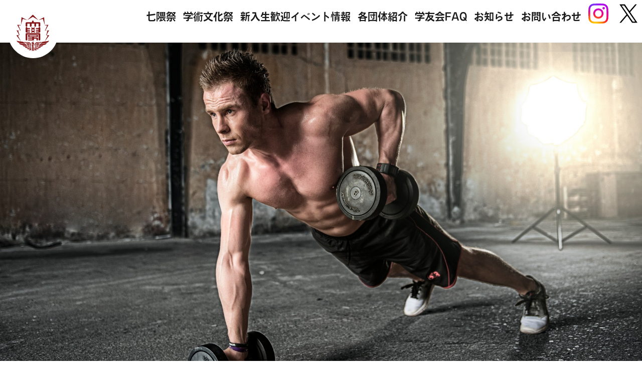

--- FILE ---
content_type: text/html; charset=UTF-8
request_url: https://fukuokauni-sc.com/circle/detail.php?id=837
body_size: 8454
content:
<!DOCTYPE html>
<html lang="ja">

<head>
  <meta charset="UTF-8">
  <script>
  (function(d) {
    var config = {
      kitId: 'hlr8cco',
      scriptTimeout: 3000,
      async: true
    },
    h=d.documentElement,t=setTimeout(function(){h.className=h.className.replace(/\bwf-loading\b/g,"")+" wf-inactive";},config.scriptTimeout),tk=d.createElement("script"),f=false,s=d.getElementsByTagName("script")[0],a;h.className+=" wf-loading";tk.src='https://use.typekit.net/'+config.kitId+'.js';tk.async=true;tk.onload=tk.onreadystatechange=function(){a=this.readyState;if(f||a&&a!="complete"&&a!="loaded")return;f=true;clearTimeout(t);try{Typekit.load(config)}catch(e){}};s.parentNode.insertBefore(tk,s)
  })(document);
</script>
  <meta name="viewport" content="width=device-width,initial-scale=1">
<script>
if (!/iPhone|iPod|Android/.test(navigator.userAgent)) {
  document.querySelector('meta[name=viewport]').content = 'width=1200';
}
</script>
<meta name="format-detection" content="telephone=no">
<meta http-equiv="X-UA-Compatible" content="IE=edge"/>

<meta property="og:type" content="website">
<meta property="og:url" content="">
<meta property="og:image" content="https://fukuokauni-sc.com/img/facebook.png">
<meta property="og:site_name" content="福岡大学学友会ウェブサイト">

<link rel="shortcut icon" href="https://fukuokauni-sc.com/favicon.ico" type="image/vnd.microsoft.icon">
<link rel="apple-touch-icon" href="https://fukuokauni-sc.com/img/web_icon.png">
<link href="https://fonts.googleapis.com/css?family=Roboto" rel="stylesheet">
<link href="https://fonts.googleapis.com/css?family=Raleway:300" rel="stylesheet">
<link href="https://fonts.googleapis.com/css?family=Monsieur+La+Doulaise" rel="stylesheet">

  <!-- 必ずここはページ毎に名前変更+settingにも追記 -->
  <meta name="description" content="">
  <meta property="og:description" content="">
  <!-- ここまで -->

  <meta property="og:title" content="福岡大学学友会ウェブサイト">
  <title>福岡大学学友会ウェブサイト</title>
  <link rel="stylesheet" media="all" href="../css/import.css">
  <link rel="stylesheet" media="all" href="../css/head_foot.css">
  <link rel="stylesheet" media="all" href="../css/skin.css">
  <script src="https://fukuokauni-sc.com/js/cmn/jquery.min.js"></script>
<script src="https://fukuokauni-sc.com/js/cmn/iscroll-min.js"></script>
<script src="https://fukuokauni-sc.com/js/cmn/jquery.inview.min.js"></script>
<script src="https://fukuokauni-sc.com/js/cmn/jquery.drawer.min.js"></script>
<script src="https://fukuokauni-sc.com/js/cmn/webfont.js"></script>
<script src="https://fukuokauni-sc.com/js/cmn/ellipsis.js"></script>
<!-- <script src="https://fukuokauni-sc.com/js/other/scrolltopcontrol.js"></script> -->
<script src="https://fukuokauni-sc.com/js/event.js"></script>
<!-- <script src="https://fukuokauni-sc.com/js/other/anchorlink.js"></script> -->
  <!-- Google Tag Manager -->
<script>(function(w,d,s,l,i){w[l]=w[l]||[];w[l].push({'gtm.start':
new Date().getTime(),event:'gtm.js'});var f=d.getElementsByTagName(s)[0],
j=d.createElement(s),dl=l!='dataLayer'?'&l='+l:'';j.async=true;j.src=
'https://www.googletagmanager.com/gtm.js?id='+i+dl;f.parentNode.insertBefore(j,f);
})(window,document,'script','dataLayer','GTM-5B4D88H');</script>
<!-- End Google Tag Manager -->
</head>

<body class="main_system circle detail" id="top">
    <div class="wrapper">
    <h1 class="section-mv__logo"><a href="https://fukuokauni-sc.com/"><img src="https://fukuokauni-sc.com/img/cmn/logo.svg" alt="福岡大学学友会ウェブサイト"></a></h1>

<div class="barger"><span></span></div>
<header id="header" style="display: none;">
	<ul class="header__list">
    <li><a href="https://fukuokauni-sc.com/nanakumasai/">七隈祭</a></li>
    <li><a href="https://fukuokauni-sc.com/gakubunsai/">学術文化祭</a></li>
		<li><a href="https://fukuokauni-sc.com/orientation/">新入生歓迎イベント情報</a></li>
		<li><a href="https://fukuokauni-sc.com/circle/">各団体紹介</a></li>
		<li><a href="https://fukuokauni-sc.com/faq/">学友会FAQ</a></li>
		<li><a href="https://fukuokauni-sc.com/news/">お知らせ</a></li>
		<li><a href="https://fukuokauni-sc.com/contact/">お問い合わせ</a></li>
		<li>
			<div class="sns_logo">
				<a href="https://www.instagram.com/fu_soumu/"><img src="https://fukuokauni-sc.com/img/cmn/logo_instagram.svg" alt="公式Instagram"></a>
				<a href="https://twitter.com/kai00001"><img src="https://fukuokauni-sc.com/img/cmn/logo-black.png" alt="公式x"></a>
			</div>
		</li>
	</ul>
</header>
<!-- //.header -->
    <main class="main_circle">


      <article class="article_h2">
        <div class="mv">
          <div class="ph ph_sys"><img src="https://fukuokauni-sc.com/system/wp-content/uploads/2021/02/90d2a1fca6e829a24c88574f0e676053.jpg" alt=""></div>
        </div>
      </article>
      <!-- //.article_h2 -->

      <article class="container">

        <section class="section_detail">
          <div class="main_box ">
            <div class="unit clearfix">
              <div class="txt_box">
                <div class="name">フィットネス愛好会</div>
                <ul class="icon_box"><li class="icon" style="background-color:#16b560">愛好会</li></ul>
                <p class="date">更新日：2025年2月23日</p>
              </div>
              <!-- /.txtbox -->
            </div>
            <!-- /.unit -->
          </div>
          <!-- /.main_box -->
          <div class="cnt_box">
            <div class="system_article"></div>
            <!-- /.system_article -->
          </div>
          <!-- /.cnt_box -->

          <p class="btn_more"><a href="./">各団体紹介一覧</a></p>

        </section>
        <!-- /.section_detail -->

      </article>
      <!-- //.container -->

    </main>
    <!-- //.main -->

    <section class="footer-cv">
  <div class="container">
    <p class="footer-cv__title__01">他にも分からないこと、<br class="sp-only">聞きたいことがあれば</p>
    <p class="footer-cv__title__02">お気軽に<br class="sp-only">お問い合わせください</p>
    <p class="footer-cv__title__03">福岡大学学友会総務委員会 連絡先</p>
    <div class="footer-cv__row">
      <p class="footer-cv__mail"><a href="mailto:soumu.kai00001@gmail.com">soumu.kai00001@gmail.com</a></p>
      <p class="footer-cv__tel"><a onclick="gtag('config', '', {'page_path': '/callcv/', 'page_title': '電話CV'});" href="tel:0928711825">092-871-1825</a></p>
    </div>
  </div>
</section>

<footer class="footer">
  <div class="container">
    <div class="footer__row">
      <div class="footer__col">
        <div class="footer__col__img"><a href="https://nyushi.fukuoka-u.ac.jp/fukudai_book/" target="_blank"><img src="https://fukuokauni-sc.com/img/cmn/footer_img01.jpg" alt=""></a></div>
        <div class="footer__col__text">
          <p class="footer__col__text__01">福大生のホンネや学生生活を紹介！</p>
          <p class="footer__col__text__02 text_en">FUKUDAI BOOK</p>
        </div>
      </div>
      <div class="footer__col">
        <div class="footer__col__img"><a href="https://www.fukuoka-u.ac.jp" target="_blank"><img src="https://fukuokauni-sc.com/img/cmn/footer_img02-hp.jpg" alt=""></a></div>
        <div class="footer__col__text">
          <p class="footer__col__text__02">福岡大学HP</p>
        </div>
      </div>
      <div class="footer__col">
        <div class="footer__col__img"><a href="https://www.fukuoka-u.ac.jp/fukudaism/" target="_blank"><img src="https://fukuokauni-sc.com/img/cmn/footer_img03.jpg" alt=""></a></div>
      </div>
    </div>
    <div class="footer__sns">
      <dl>
        <dt>Follow me!</dt>
        <dd><a href="https://www.facebook.com/fukudai.soumu" target="_blank"><img src="https://fukuokauni-sc.com/img/cmn/icon_facebook.svg" alt="公式facebook"></a></dd>
        <dd><a href="https://twitter.com/kai00001/" target="_blank"><img src="https://fukuokauni-sc.com/img/cmn/logo-black.png" alt="公式x"></a></dd>
        <dd><a href="https://www.instagram.com/fu_soumu/" target="_blank"><img src="https://fukuokauni-sc.com/img/cmn/icon_instagram.svg" alt="公式Instagram"></a></dd>
      </dl>
    </div>
    <!-- //.sitemap_link -->
  </div>
  <p class="copy">Copyright © Fukuoka University. All Rights Reserved.</p>
</footer>
  </div>
  <!-- //.wrapper -->
</body>

</html>


--- FILE ---
content_type: text/css
request_url: https://fukuokauni-sc.com/css/import.css
body_size: 104
content:
@import url(reset.css);
@import url(head_foot.css);
@import url(base_style.css);
@import url(base_layout.css);
@import url(drawer.css);
@import url(menu.css);
@import url(system.css);


--- FILE ---
content_type: text/css
request_url: https://fukuokauni-sc.com/css/head_foot.css
body_size: 10494
content:
/* CSS Document */
@media screen and (max-width: 760px) {
  .pc-only {
    display: none !important;
  }
}

@media screen and (min-width: 761px) {
  .sp-only {
    display: none !important;
  }
}

/************************************************

  Header

************************************************/
.sns_logo {
  display: flex;
	justify-content: space-between;
	align-items: center;
	flex-wrap: wrap;
}
@media screen and (min-width: 761px) {
  .barger {
    display: none!important;
  }
  header {
    display: block!important;
  }
  #header {
    display: block;
    position: relative;
    top: 0;
    right: 0;
    left: auto;;
    /*padding-left: 170px;*/
    padding-left: 50px;
    align-items: center;
    justify-content: center;
    width: 100%;
    height: auto;
    background: linear-gradient(180deg, rgba(255,255,255,.0) 0%, rgba(255,255,255,.0) 100%);
    opacity: inherit;
  }
  .header__list {
    display: flex;
    justify-content: flex-end;
    align-items: center;
    flex-wrap: wrap;
  }
  .header__list li {
    margin: 1em;
  }
  
  .header__list li a {
    position: relative;
    color: #191919;
    font-size: 20px;
    font-family: vdl-v7gothic, sans-serif;
    font-weight: 700;
  }
  .header__list li a:hover:before {
    width: 100%;
  }
  .header__list li img {
    width: 40px;
    height: auto;
  }
  .header__list li .sns_logo a:first-child {
    margin-right: 1em;
  }
  h1.fixed {
    position: fixed;
    z-index: 999999;
    width: 50px;
    transition: .3s;
  }
  #header.fixed {
    position: fixed;
    z-index: 99999;
    background: rgba(255, 255, 255, 0.7);
    transition: .3s;
  }
}

@media screen and (max-width:1400px) {
.header__list li {
  margin: .5em;
    }
  .section-mv__logo {
    width: 100px;
    height: 100px;
  }
}

@media screen and (max-width: 1236px) {
  .header__list li {
    margin: 1em 0.6em;
  }
  .header__list li a {
    font-size: 16px;
  }
  .header__list li img {
    width: 30px;
    height: auto;
  }
}
@media screen and (max-width: 954px) {
  .header__list li {
    margin: 1em 0.4em;
  }
  .header__list li a {
    font-size: 14px;
  }
}
@media screen and (max-width: 760px) {
  .barger {
    display: flex;
    z-index: 10002;
    position: fixed;
    top: 0;
    right: 0;
    align-items: center;
    justify-content: center;
    width: 70px;
    height: 70px;
    background: linear-gradient(180deg, #ff5466 0%, #ffde0a 100%);
    cursor: pointer;
    transition: .3s;
  }
  .barger {
    width: 55px;
    height: 55px;
  }
  .barger span {
    position: relative;
    width: 26px;
    height: 3px;
    background-color: #FFF;
    transition: .3s;
  }
  .barger span:before, .barger span:after {
    position: absolute;
    top: 0;
    left: 0;
    width: 26px;
    height: 3px;
    background-color: #FFF;
    content: "";
    transition: .3s;
  }
  .barger span:before {
    transform: translateY(-10px);
  }
  .barger span:after {
    transform: translateY(10px);
  }
  .barger.open {
    background: none;
  }
  .barger.open span {
    background-color: rgba(255, 255, 255, 0);
  }
  .barger.open span:before {
    transform: rotate(45deg);
  }
  .barger.open span:after {
    transform: rotate(-45deg);
  }
  #header {
    display: flex;
    z-index: 10001;
    position: fixed;
    top: 0;
    left: 0;
    align-items: center;
    justify-content: center;
    width: 100vw;
    height: 100vh;
    background: linear-gradient(180deg, #ff5466 0%, #ffde0a 100%);
    opacity: .9;
  }
  .header__list {
    width: 86%;
  }
  .header__list li {
    margin: 0 0 7%;
    padding-bottom: 1%;
    border-bottom: 4px dotted #fff;
}
  .header__list li a {
    position: relative;
    color: #FFF;
    font-size: 28px;
  }
  .header__list li a:before {
    position: absolute;
    bottom: 0;
    left: 0;
    width: 0;
    height: 3px;
    background-color: #FFF;
    content: "";
    transition: .3s;
  }
  .header__list li a {
    display: block;
    font-size: 5vw;
    text-align: center;
  }
  .header__list li a:hover:before {
    width: 100%;
  }
  .header__list li img {
    width: 44px;
    height: auto;
  }
  .sns_logo {
    padding-left: 30%;
    padding-right: 30%;
  }
  .header__list li .sns_logo a:first-child {
    margin-right: 0;
  }
}

/************************************************

  footer

************************************************/
.footer-cv {
 /*  margin-top: 170px; */
  margin-top: 0;
  padding: 90px 0;
  background-color: #191919;
  color: #FFF;
  text-align: center;
}

@media screen and (max-width: 760px) {
  .footer-cv {
    /* margin-top: 17vw; */
    margin-top: 0;
    padding: 12vw 0 13vw;
  }
}

.footer-cv__title__01 {
  font-size: 21px;
}

@media screen and (max-width: 760px) {
  .footer-cv__title__01 {
    font-style: 14px;
  }
}

.footer-cv__title__02 {
  margin: 10px auto;
  color: #ffde0a;
  font-family: vdl-v7gothic,sans-serif;
  font-size: 55px;
  font-weight: 800;
  line-height: 1.2;
  text-align: left;
  text-align: center;
}

@media screen and (max-width: 760px) {
  .footer-cv__title__02 {
    font-size: 8.4vw;
  }
}

.footer-cv__title__03 {
  font-size: 27px;
}

@media screen and (max-width: 760px) {
  .footer-cv__title__03 {
    font-size: 17px;
  }
}

.footer-cv__row {
  margin-top: 20px;
}

@media screen and (min-width: 761px) {
  .footer-cv__row {
    display: flex;
    align-items: center;
    justify-content: center;
  }
}

@media screen and (max-width: 760px) {
  .footer-cv__row {
    margin-top: 15px;
  }
}

.footer-cv__mail {
  color: #7ae354;
  font-size: 27px;
}

@media screen and (max-width: 760px) {
  .footer-cv__mail {
    display: block;
    font-size: 5vw;
    text-align: center;
  }
}

.footer-cv__mail:before {
  display: inline-block;
  width: 64px;
  height: 46px;
  margin-right: 15px;
  background: url(../img/cmn/icon_mail_green.svg) no-repeat center;
  background-size: contain;
  vertical-align: middle;
  content: "";
}

@media screen and (max-width: 760px) {
  .footer-cv__mail:before {
    width: 38px;
    height: 27px;
  }
}

.footer-cv__tel {
  color: #14c7e0;
  font-size: 37px;
}

@media screen and (min-width: 761px) {
  .footer-cv__tel {
    margin-left: 50px;
  }
}

@media screen and (max-width: 760px) {
  .footer-cv__tel {
    display: block;
    margin-top: 15px;
    font-size: 22px;
    text-align: center;
  }
}

.footer-cv__tel:before {
  display: inline-block;
  width: 45px;
  height: 71px;
  margin-right: 15px;
  background: url(../img/cmn/icon_tel_blue.svg) no-repeat center;
  background-size: contain;
  vertical-align: middle;
  content: "";
}

@media screen and (max-width: 760px) {
  .footer-cv__tel:before {
    width: 27px;
    height: 42px;
  }
}

@media screen and (min-width: 761px) {
  .footer-cv__tel a {
    pointer-events: none;
  }
}

.footer-cv__btn {
  width: 444px;
  margin-top: 50px;
  margin-right: auto;
  margin-left: auto;
}

@media screen and (max-width: 760px) {
  .footer-cv__btn {
    width: 300px;
    max-width: 100%;
    margin-top: 30px;
  }
}

.footer-cv__btn a {
  display: flex;
  z-index: 1;
  position: relative;
  align-items: center;
  justify-content: center;
  height: 62px;
  overflow: hidden;
  border: 2px solid #FFF;
  border-radius: 31px;
  color: #191919;
  font-size: 17px;
  transition: .3s;
}

@media all and (-ms-high-contrast: none) {
  .footer-cv__btn a {
    padding: 16px 0 8px;
  }
}

@media screen and (max-width: 760px) {
  .footer-cv__btn a {
    height: 52px;
    border-radius: 26px;
    font-size: 16px;
  }
}

.footer-cv__btn a:before {
  display: block;
  z-index: -1;
  position: absolute;
  top: 0;
  right: 0;
  width: 100%;
  height: 100%;
  background-color: #FFF;
  content: "";
  transition: .3s;
}

.footer-cv__btn a:hover {
  color: #FFF;
}

.footer-cv__btn a:hover:before {
  width: 0;
}

.footer {
  margin-top: 80px;
}

@media screen and (max-width: 760px) {
  .footer {
    margin-top: 20px;
  }
}

.footer .container {
  max-width: 1180px;
}

.footer__row {
  display: flex;
  margin: -1%;
}

@media screen and (max-width: 760px) {
  .footer__row {
    flex-wrap: wrap;
  }
}

.footer__col {
  flex: 1;
  margin: 1%;
}

@media screen and (max-width: 760px) {
  .footer__col:first-child {
    flex: 0 0 100%;
    margin-bottom: 2%;
  }
}

.footer__col__text {
  text-align: center;
}

.footer__col__text__01 {
  font-size: 21px;
  line-height: 1.2;
}

@media screen and (max-width: 760px) {
  .footer__col__text__01 {
    margin-top: 6px;
    font-size: 14px;
  }
}

.footer__col__text__02 {
  font-family: vdl-v7gothic,sans-serif;
  font-size: 32px;
  font-weight: 800;
  line-height: 1.2;
  line-height: 1.2;
  text-align: left;
  text-align: center;
}

@media screen and (max-width: 760px) {
  .footer__col__text__02 {
    font-size: 18px;
  }
}

.footer__col__text__02.text_en {
  font-family: sofia-pro,sans-serif;
  font-weight: 900;
  letter-spacing: .03em;
}

.footer__sns {
  margin: 70px auto;
}

@media screen and (max-width: 760px) {
  .footer__sns {
    margin: 30px auto;
  }
}

.footer__sns dl {
  display: flex;
  align-items: center;
  justify-content: center;
  margin: -1%;
}

@media screen and (max-width: 760px) {
  .footer__sns dl {
    margin: -2%;
  }
}

.footer__sns dl dt, .footer__sns dl dd {
  margin: 1%;
}

@media screen and (max-width: 760px) {
  .footer__sns dl dt, .footer__sns dl dd {
    margin: 2%;
  }
}

.footer__sns dl dt {
  font-family: sofia-pro,sans-serif;
  font-size: 41px;
  font-weight: 900;
  letter-spacing: .03em;
}

@media screen and (max-width: 760px) {
  .footer__sns dl dt {
    font-size: 23px;
  }
}

.footer__sns dl dd img {
  width: 60px;
}

@media all and (-ms-high-contrast: none) {
  .footer__sns dl dd img {
    height: 60px;
  }
}

@media screen and (max-width: 760px) {
  .footer__sns dl dd img {
    width: 40px;
  }
}

.footer .copy {
  padding: 1em 0;
  background: linear-gradient(90deg, #14c7e0 0%, #6b55fe 100%);
  color: #FFF;
  font-size: 10px;
  text-align: center;
}
/*# sourceMappingURL=head_foot.css.map */


--- FILE ---
content_type: text/css
request_url: https://fukuokauni-sc.com/css/skin.css
body_size: 6745
content:
@charset "UTF-8";
/*  faq
*---------------------------------------------------------- */
.main_faq ul.horizontal {
  margin-bottom: 45px;
  padding: 0;
  border-top: none;
  border-bottom: none;
}

.main_faq ul.horizontal li {
  display: inline-block;
  margin: 0 7px 20px;
  background: none;
}
.main_faq ul.horizontal li.category4 {
  display: none;
}

.main_faq ul.horizontal li a {
  position: relative;
  padding: 14px 50px;
  border: 2px solid #ff5466;
  border-radius: 39px;
  font-size: 18px;
  line-height: 31px;
}

.main_faq ul.horizontal li a:hover,
.main_faq ul.horizontal li.active a {
  background-color: #ff5466;
}

/*  IE向け調整  */
@media all and (-ms-high-contrast: none) {
  .main_faq ul.horizontal li a {
    padding: 22px 50px 9px;
  }
}

/*  ここまで  */
@media screen and (max-width: 760px) {
  .main_faq ul.horizontal {
    margin-bottom: 8%;
  }
  .main_faq ul.horizontal li {
    display: block;
    width: auto;
    margin-bottom: 2%;
    float: none;
  }
  .main_faq ul.horizontal li a {
    display: block;
    padding: 12px 20px;
    font-size: 14px;
    font-size: 3.8vw;
    line-height: inherit;
  }
}

.main_faq .section_faq {
  max-width: 1100px;
  margin: 0 auto;
  padding-bottom: 140px;
}

.main_faq .section_faq .tit_tab {
  margin-bottom: 20px;
  padding-bottom: 10px;
  border-bottom: 3px solid #ff5466;
  color: #ff5466;
  font-size: 26px;
}

.main_faq .section_faq .inner {
  text-align: left;
}

.main_faq .section_faq .inner ul li {
  border-bottom: 1px solid #191919;
  font-size: 19px;
}

.main_faq .section_faq .inner ul li a {
  display: block;
  position: relative;
  padding: 14px 42px 14px 14px;
}

.main_faq .section_faq .inner ul li a::after {
  position: absolute;
  top: 0;
  right: 20px;
  bottom: 0;
  width: 12px;
  height: 12px;
  margin: auto;
  transform: rotate(45deg);
  border: 0px;
  border-top: solid 3px #191919;
  border-right: solid 3px #191919;
  vertical-align: middle;
  content: "";
}

/*  IE向け調整  */
@media all and (-ms-high-contrast: none) {
  .main_faq .section_faq .inner ul li a {
    padding: 21px 42px 8px 14px;
  }
}

/*  ここまで  */
@media screen and (max-width: 760px) {
  .main_faq .section_faq {
    max-width: 92%;
    padding-bottom: 10%;
  }
  .main_faq .section_faq .tit_tab {
    margin-bottom: 2%;
    font-size: 6vw;
  }
  .main_faq .section_faq .inner ul li {
    font-size: 3.8vw;
    line-height: 1.6;
  }
  .main_faq .section_faq .inner ul li a {
    padding: 10px 10% 10px 10px;
  }
  .main_faq .section_faq .inner ul li a::after {
    right: 6px;
    width: 10px;
    height: 10px;
    border-top: solid 2px #191919;
    border-right: solid 2px #191919;
  }
}

.main_faq .section_detail .unit .tit {
  margin-bottom: 15px;
}

.main_faq .section_detail .icon {
  display: inline-block;
  width: auto;
  margin: 0 3px 5px;
  padding: 0 10px;
}

.main_faq .section_detail .cat_box {
  margin-top: 100px;
  padding-top: 70px;
  border-top: 1px solid #1a1a1a;
}

.main_faq .section_detail .cat_box h2 {
  font-size: 50px;
}

.main_faq .section_detail .cat_box ul {
  display: flex;
  flex-wrap: wrap;
  margin: -1%;
}

.main_faq .section_detail .cat_box li {
  margin: 1%;
}

@media screen and (min-width: 761px) {
  .main_faq .section_detail .cat_box li {
    flex: 1;
  }
}

.main_faq .section_detail .cat_box li a {
  display: flex;
  align-items: center;
  justify-content: center;
  height: 52px;
  border: 2px solid #191919;
  border-radius: 31px;
  font-size: 17px;
}

/*  IE向け調整  */
@media all and (-ms-high-contrast: none) {
  .main_faq .section_detail .icon {
    padding: 8px 13px 0;
  }
  .main_faq .section_detail .cat_box li a {
    padding-top: 12px;
  }
}

/*  ここまで  */
@media screen and (max-width: 760px) {
  .main_faq .section_detail .main_box {
    margin-bottom: 2%;
  }
  .main_faq .section_detail .unit .tit {
    font-size: 6vw;
  }
  .main_faq .section_detail .cat_box {
    margin-top: 14%;
    padding-top: 10%;
  }
  .main_faq .section_detail .cat_box h2 {
    font-size: 30px;
  }
  .main_faq .section_detail .cat_box li {
    flex: 0 0 48%;
  }
  .main_faq .section_detail .cat_box li a {
    height: 36px;
    font-size: 13px;
  }
}

/*  circle
*---------------------------------------------------------- */
.main_circle .cat_box ul {
  display: flex;
  flex-wrap: wrap;
  justify-content: center;
  margin-bottom: 30px;
}

.main_circle .cat_box ul li {
  margin: 0 10px 20px;
  text-align: center;
}

.main_circle .cat_box ul li a {
  display: block;
  border: 2px solid #14c7e0;
  border-radius: 39px;
}

.main_circle .cat_box ul li a:hover,
.main_circle .cat_box ul li.active a {
  background-color: #14c7e0;
  color: #fff;
}

@media print, screen and (min-width: 741px) {
  .main_circle .cat_box ul li {
    margin: 0 10px;
    font-size: 18px;
  }
  .main_circle .cat_box ul li a {
    padding: 14px 32px;
  }
}

/*  IE向け調整  */
@media all and (-ms-high-contrast: none) {
  .main_circle .cat_box ul li {
    padding: 21px 50px 10px;
  }
}

/*  ここまで  */
@media screen and (max-width: 760px) {
  .main_circle .cat_box ul {
    flex-wrap: wrap;
    justify-content: space-between;
    margin-bottom: 4%;
  }
  .main_circle .cat_box ul li {
    width: 48%;
    margin: 0 auto 2%;
    font-size: 3.6vw;
  }
  .main_circle .cat_box ul li a {
    padding: 8px;
  }
}

.main_system .main_circle .icon,
.main_system .main_circle .category {
  display: inline-block;
}

@media print, screen and (min-width: 741px) {
  .main_system .main_circle .main {
    width: 100%;
    max-width: 1100px;
    float: left;
  }
  .main_system .main_circle .main .section_other_list .news_list.column_03 .box .ph.ph_sys {
    height: 235px;
  }
}

.detail .main_circle .article_h2 .mv {
  height: 760px;
  background: none;
}

.detail .main_circle .article_h2 .mv .ph.ph_sys {
  padding-bottom: 760px;
}

.detail .main_circle .main_box .name {
  margin-bottom: 14px;
  font-size: 40px;
  line-height: 1.4;
}

@media screen and (max-width: 760px) {
  .detail .main_circle .article_h2 .mv {
    height: 66vw;
  }
  .detail .main_circle .article_h2 .mv .ph.ph_sys {
    padding-bottom: 66%;
  }
  .detail .main_circle .main_box .name {
    margin-bottom: 4px;
    font-size: 7vw;
  }
}

.detail .main_circle .main_box.new:after {
  display: none;
}

.detail .main_circle .main_box.new .date {
  display: inline-block;
  position: relative;
  margin-left: -30px;
  vertical-align: top;
}

.detail .main_circle .main_box.new .date:after {
  display: block;
  z-index: 1000;
  position: absolute;
  top: 2px;
  right: -36px;
  width: auto;
  height: auto;
  color: #00549c;
  font-family: "Roboto", sans-serif;
  font-size: 14px;
  font-style: normal;
  font-weight: 600;
  letter-spacing: 0px;
  text-align: center;
  content: "NEW";
}
/*# sourceMappingURL=skin.css.map */


--- FILE ---
content_type: text/css
request_url: https://fukuokauni-sc.com/css/reset.css
body_size: 3563
content:
@media print, screen and (min-width: 741px) {
  /*
 * reset.css
 *  + Reset
*/
  /* ----------------------------------------------------------

 Reset
 * YUI 3.5.0 - reset.css (http://developer.yahoo.com/yui/3/cssreset/)
 * http://cssreset.com
 * Copyright 2012 Yahoo! Inc. All rights reserved.
 * http://yuilibrary.com/license/

---------------------------------------------------------- */
  /*
  TODO will need to remove settings on HTML since we can't namespace it.
  TODO with the prefix, should I group by selector or property for weight savings?
*/
  html {
    color: #333;
    background: #FFF; }
  /*
  TODO remove settings on BODY since we can't namespace it.
*/
  /*
  TODO test putting a class on HEAD.
    - Fails on FF.
*/
  body,
  div,
  dl,
  dt,
  dd,
  ul,
  ol,
  li,
  h1,
  h2,
  h3,
  h4,
  h5,
  h6,
  pre,
  code,
  form,
  fieldset,
  legend,
  input,
  textarea,
  p,
  blockquote,
  th,
  td {
    margin: 0;
    padding: 0; }
  fieldset,
  img {
    border: 0; }
  /*
  TODO think about hanlding inheritence differently, maybe letting IE6 fail a bit...
*/
  address,
  caption,
  cite,
  code,
  dfn,
  em,
  th,
  var {
    font-style: normal;
    font-weight: inherit; }
  ul {
    list-style: none; }
  caption,
  th {
    text-align: left; }
  h1,
  h2,
  h3,
  h4,
  h5,
  h6 {
    font-size: 100%;
    font-weight: inherit; }
  q:before,
  q:after {
    content: ''; }
  abbr,
  acronym {
    border: 0;
    font-variant: normal; }
  /* to preserve line-height and selector appearance */
  sup {
    vertical-align: text-top; }
  sub {
    vertical-align: text-bottom; }
  input,
  textarea,
  select {
    font-family: inherit;
    font-size: inherit;
    font-weight: inherit; }
  /*to enable resizing for IE*/
  input,
  textarea,
  select {
    *font-size: 100%; }
  /*because legend doesn't inherit in IE */
  legend {
    color: #000; }
  /* YUI CSS Detection Stamp */
  #yui3-css-stamp.cssreset {
    display: none; }
  .phleft {
    padding: 0 20px 20px 0;
    float: left; }
  .phright {
    padding: 0 0 20px 20px;
    float: right; }
  .clr {
    line-height: 0;
    font-size: 0;
    height: 0;
    width: 0;
    clear: both; }
  .clearfix {
    display: inline-table; }
  /* Hides from IE-mac \*/
  * html .clearfix {
    height: 1%; }
  .clearfix {
    display: block; }
  /* End hide from IE-mac */ }

@media screen and (max-width: 740px) {
  /************************************************

  reset

*************************************************/
  html, body, div, span, applet, object, iframe,
  h1, h2, h3, h4, h5, h6, p, blockquote, pre,
  a, abbr, acronym, address, big, cite, code,
  del, dfn, em, font, img, ins, kbd, q, s, samp,
  small, strike, strong, sub, sup, tt, var,
  b, u, i, center,
  dl, dt, dd, ol, ul, li,
  fieldset, form, label, legend,
  table, caption, tbody, tfoot, thead, tr, th, td {
    margin: 0;
    padding: 0;
    border: 0;
    outline: 0; }
  article, aside, canvas, details, figcaption, figure,
  footer, header, hgroup, menu, nav, section, summary {
    display: block; }
  nav, ul {
    list-style: none; }
  img {
    border: 0;
    vertical-align: top; }
  td img {
    vertical-align: baseline; }
  fieldset {
    border: 0; }
  .clr {
    line-height: 0;
    font-size: 0;
    height: 0;
    width: 0;
    clear: both; }
  section {
    clear: both; }
  .clearfix:after {
    content: ".";
    display: block;
    height: 0;
    clear: both;
    visibility: hidden; }
  .clearfix {
    display: inline-table; }
  /* Hides from IE-mac \*/
  * html .clearfix {
    height: 1%; }
  .clearfix {
    display: block; }
  /* End hide from IE-mac */ }


--- FILE ---
content_type: text/css
request_url: https://fukuokauni-sc.com/css/base_style.css
body_size: 1630
content:
@charset "UTF-8";
/* ----------------------------------------------------------

Base Style

---------------------------------------------------------- */
html {
  font-size: 62.5%;
}

body {
  -webkit-font-smoothing: antialiased;
  -moz-osx-font-smoothing: grayscale;
  overflow-x: hidden;
  color: #191919;
  font-family: vdl-v7gothic, sans-serif;
  font-size: 1.4rem;
  font-weight: 700;
  line-height: 1.9;
  text-align: justify;
  text-size-adjust: none;
}

@media screen and (max-width: 760px) {
  body {
    font-size: 1.4rem;
  }
}

a {
  color: inherit;
  text-decoration: none;
}

table,
ul ul,
ol ol {
  font-size: 100%;
}

td ul,
td p,
td dt,
td dd {
  font-size: 100%;
}

select,
input,
textarea,
button {
  font-size: 99%;
}

strong,
em {
  font-weight: inherit;
}

.en {
  font-family: "Raleway", sans-serif;
  font-weight: 600;
  letter-spacing: 1px;
  line-height: 1.0;
}

.tit {
  font-family: sofia-pro, sans-serif;
}

.sub {
  font-family: vdl-v7gothic, sans-serif;
}

a {
  color: inherit;
  text-decoration: none;
  transition: opacity 0.3s;
}

a:hover,
a:active,
a:hover img {
  opacity: 0.8;
}

::selection,
::-moz-selection {
  background: #F7A6B3;
}

*:focus {
  outline: none;
}

#topcontrol {
  z-index: 1000;
}

*,
*::before,
*::after {
  box-sizing: border-box;
}

/*  IE向けフォント調整
---------------------------------------------------------- */
@media screen and (min-width: 0\0) and (-webkit-min-device-pixel-ratio: 0.75), screen and (min-width: 0\0) and (min-resolution: 72dpi) {
  .selector {
    property: value;
  }
  /* IE向けのCSS～START */
  .tit {
    /* font-weight: bold; */
  }
  /* IE向けのCSS～END */
}
/*# sourceMappingURL=base_style.css.map */


--- FILE ---
content_type: text/css
request_url: https://fukuokauni-sc.com/css/base_layout.css
body_size: 31713
content:
@charset "UTF-8";
/* ----------------------------------------------------------

Base Layout

---------------------------------------------------------- */
img {
  width: 100%;
}

@media print, screen and (min-width: 761px) {
  .sp {
    display: none !important;
  }
}

@media screen and (max-width: 760px) {
  body {
    position: relative;
    overflow-y: auto;
  }
  html {
    overflow-y: auto;
  }
  h1, h2, h3, h4, h5, h6 {
    line-height: 1.0;
  }
  .pc {
    display: none !important;
  }
}

/* ----------------------------------------------------------

　基本構造

---------------------------------------------------------- */
.wrapper {
  width: 100%;
}

.container {
  width: 100%;
  max-width: 1320px;
  margin: 0 auto;
  padding: 0 20px;
}

@media screen and (max-width: 740px) {
  .container {
    padding: 0;
  }
}

.top .container,
.footer-cv .container,
.footer .container {
  padding: 0 20px;
}

@media screen and (max-width: 760px) {
  .top .container,
  .footer-cv .container,
  .footer .container {
    /* for sp Device Only */
    padding: 0 5vw;
  }
}

.top main {
  padding-bottom: 0;
}

/* fadein */
.fadein {
  transform: translateY(30px);
  opacity: 0;
  transition: .5s;
}

.fadein.animated {
  transform: none;
  opacity: 1;
}

/*  IE向け調整
---------------------------------------------------------- */
@media screen and (min-width: 0\0) and (-webkit-min-device-pixel-ratio: 0.75), screen and (min-width: 0\0) and (min-resolution: 72dpi) {
  .selector {
    property: value;
  }
  /* IE向けのCSS～START */
  .top .wrapper {
    padding-top: 0;
  }
  .sns_list {
    margin-top: 100px;
  }
  /* IE向けのCSS～END */
}

@media screen and (max-width: 760px) {
  main {
    width: auto;
    margin-top: 0;
    padding-top: 0;
  }
  .main,
  .index_contents {
    width: auto;
  }
}

/*  header and footer
*---------------------------------------------------------- */
/* CSS Document */
@media screen and (max-width: 760px) {
  .pc-only {
    display: none !important;
  }
}

@media screen and (min-width: 761px) {
  .sp-only {
    display: none !important;
  }
}

/************************************************

  Header

************************************************/
.barger {
  display: flex;
  z-index: 10002;
  position: fixed;
  top: 0;
  right: 0;
  align-items: center;
  justify-content: center;
  width: 70px;
  height: 70px;
  background: linear-gradient(180deg, #ff5466 0%, #ffde0a 100%);
  cursor: pointer;
  transition: .3s;
}

@media screen and (max-width: 760px) {
  .barger {
    width: 55px;
    height: 55px;
  }
}

.barger span {
  position: relative;
  width: 35px;
  height: 3px;
  background-color: #FFF;
  transition: .3s;
}

@media screen and (max-width: 760px) {
  .barger span {
    width: 26px;
  }
}

.barger span:before, .barger span:after {
  position: absolute;
  top: 0;
  left: 0;
  width: 35px;
  height: 3px;
  background-color: #FFF;
  content: "";
  transition: .3s;
}

@media screen and (max-width: 760px) {
  .barger span:before, .barger span:after {
    width: 26px;
  }
}

.barger span:before {
  transform: translateY(-12px);
}

@media screen and (max-width: 760px) {
  .barger span:before {
    transform: translateY(-10px);
  }
}

.barger span:after {
  transform: translateY(12px);
}

@media screen and (max-width: 760px) {
  .barger span:after {
    transform: translateY(10px);
  }
}

@media screen and (min-width: 761px) {
  .barger:hover span:before {
    transform: translateY(-15px);
  }
  .barger:hover span:after {
    transform: translateY(15px);
  }
}

.barger.open {
  background: none;
}

.barger.open span {
  background-color: rgba(255, 255, 255, 0);
}

.barger.open span:before {
  transform: rotate(45deg);
}

.barger.open span:after {
  transform: rotate(-45deg);
}

#header {
  display: flex;
  z-index: 10001;
  position: fixed;
  top: 0;
  left: 0;
  align-items: center;
  justify-content: center;
  width: 100vw;
  height: 100vh;
  background: linear-gradient(180deg, #ff5466 0%, #ffde0a 100%);
  opacity: .9;
}

@media screen and (max-width: 760px) {
  .header__list {
    width: 86%;
  }
}

.header__list li {
  margin: 1em 0;
}

@media screen and (max-width: 760px) {
  .header__list li {
    margin: 0 0 7%;
    padding-bottom: 1%;
    border-bottom: 4px dotted #fff;
  }
}

.header__list li a {
  position: relative;
  color: #FFF;
  font-size: 28px;
}

.header__list li a:before {
  position: absolute;
  bottom: 0;
  left: 0;
  width: 0;
  height: 3px;
  background-color: #FFF;
  content: "";
  transition: .3s;
}

@media screen and (max-width: 760px) {
  .header__list li a {
    display: block;
    font-size: 5vw;
    text-align: center;
  }
}

.header__list li a:hover:before {
  width: 100%;
}

/************************************************

  footer

************************************************/
.footer-cv {
  margin-top: 170px;
  padding: 90px 0;
  background-color: #191919;
  color: #FFF;
  text-align: center;
}

@media screen and (max-width: 760px) {
  .footer-cv {
    margin-top: 17vw;
    padding: 12vw 0 13vw;
  }
}

.footer-cv__title__01 {
  font-size: 21px;
}

@media screen and (max-width: 760px) {
  .footer-cv__title__01 {
    font-style: 14px;
  }
}

.footer-cv__title__02 {
  margin: 10px auto;
  color: #ffde0a;
  font-family: vdl-v7gothic,sans-serif;
  font-size: 55px;
  font-weight: 800;
  line-height: 1.2;
  text-align: left;
  text-align: center;
}

@media screen and (max-width: 760px) {
  .footer-cv__title__02 {
    font-size: 8.4vw;
  }
}

.footer-cv__title__03 {
  font-size: 27px;
}

@media screen and (max-width: 760px) {
  .footer-cv__title__03 {
    font-size: 17px;
  }
}

.footer-cv__row {
  margin-top: 20px;
}

@media screen and (min-width: 761px) {
  .footer-cv__row {
    display: flex;
    align-items: center;
    justify-content: center;
  }
}

@media screen and (max-width: 760px) {
  .footer-cv__row {
    margin-top: 15px;
  }
}

.footer-cv__mail {
  color: #7ae354;
  font-size: 27px;
}

@media screen and (max-width: 760px) {
  .footer-cv__mail {
    display: block;
    font-size: 5vw;
    text-align: center;
  }
}

.footer-cv__mail:before {
  display: inline-block;
  width: 64px;
  height: 46px;
  margin-right: 15px;
  background: url(../img/cmn/icon_mail_green.svg) no-repeat center;
  background-size: contain;
  vertical-align: middle;
  content: "";
}

@media screen and (max-width: 760px) {
  .footer-cv__mail:before {
    width: 38px;
    height: 27px;
  }
}

.footer-cv__tel {
  color: #14c7e0;
  font-size: 37px;
}

@media screen and (min-width: 761px) {
  .footer-cv__tel {
    margin-left: 50px;
  }
}

@media screen and (max-width: 760px) {
  .footer-cv__tel {
    display: block;
    margin-top: 15px;
    font-size: 22px;
    text-align: center;
  }
}

.footer-cv__tel:before {
  display: inline-block;
  width: 45px;
  height: 71px;
  margin-right: 15px;
  background: url(../img/cmn/icon_tel_blue.svg) no-repeat center;
  background-size: contain;
  vertical-align: middle;
  content: "";
}

@media screen and (max-width: 760px) {
  .footer-cv__tel:before {
    width: 27px;
    height: 42px;
  }
}

@media screen and (min-width: 761px) {
  .footer-cv__tel a {
    pointer-events: none;
  }
}

.footer-cv__btn {
  width: 444px;
  margin-top: 50px;
  margin-right: auto;
  margin-left: auto;
}

@media screen and (max-width: 760px) {
  .footer-cv__btn {
    width: 300px;
    max-width: 100%;
    margin-top: 30px;
  }
}

.footer-cv__btn a {
  display: flex;
  z-index: 1;
  position: relative;
  align-items: center;
  justify-content: center;
  height: 62px;
  overflow: hidden;
  border: 2px solid #FFF;
  border-radius: 31px;
  color: #191919;
  font-size: 17px;
  transition: .3s;
}

@media all and (-ms-high-contrast: none) {
  .footer-cv__btn a {
    padding: 16px 0 8px;
  }
}

@media screen and (max-width: 760px) {
  .footer-cv__btn a {
    height: 52px;
    border-radius: 26px;
    font-size: 16px;
  }
}

.footer-cv__btn a:before {
  display: block;
  z-index: -1;
  position: absolute;
  top: 0;
  right: 0;
  width: 100%;
  height: 100%;
  background-color: #FFF;
  content: "";
  transition: .3s;
}

.footer-cv__btn a:hover {
  color: #FFF;
}

.footer-cv__btn a:hover:before {
  width: 0;
}

.footer {
  margin-top: 80px;
}

@media screen and (max-width: 760px) {
  .footer {
    margin-top: 20px;
  }
}

.footer .container {
  max-width: 1180px;
}

.footer__row {
  display: flex;
  margin: -1%;
}

@media screen and (max-width: 760px) {
  .footer__row {
    flex-wrap: wrap;
  }
}

.footer__col {
  flex: 1;
  margin: 1%;
}

@media screen and (max-width: 760px) {
  .footer__col:first-child {
    flex: 0 0 100%;
    margin-bottom: 2%;
  }
}

.footer__col__text {
  text-align: center;
}

.footer__col__text__01 {
  font-size: 21px;
  line-height: 1.2;
}

@media screen and (max-width: 760px) {
  .footer__col__text__01 {
    margin-top: 6px;
    font-size: 14px;
  }
}

.footer__col__text__02 {
  font-family: vdl-v7gothic,sans-serif;
  font-size: 32px;
  font-weight: 800;
  line-height: 1.2;
  line-height: 1.2;
  text-align: left;
  text-align: center;
}

@media screen and (max-width: 760px) {
  .footer__col__text__02 {
    font-size: 18px;
  }
}

.footer__col__text__02.text_en {
  font-family: sofia-pro,sans-serif;
  font-weight: 900;
  letter-spacing: .03em;
}

.footer__sns {
  margin: 70px auto;
}

@media screen and (max-width: 760px) {
  .footer__sns {
    margin: 30px auto;
  }
}

.footer__sns dl {
  display: flex;
  align-items: center;
  justify-content: center;
  margin: -1%;
}

@media screen and (max-width: 760px) {
  .footer__sns dl {
    margin: -2%;
  }
}

.footer__sns dl dt, .footer__sns dl dd {
  margin: 1%;
}

@media screen and (max-width: 760px) {
  .footer__sns dl dt, .footer__sns dl dd {
    margin: 2%;
  }
}

.footer__sns dl dt {
  font-family: sofia-pro,sans-serif;
  font-size: 41px;
  font-weight: 900;
  letter-spacing: .03em;
}

@media screen and (max-width: 760px) {
  .footer__sns dl dt {
    font-size: 23px;
  }
}

.footer__sns dl dd img {
  width: 60px;
}

@media all and (-ms-high-contrast: none) {
  .footer__sns dl dd img {
    height: 60px;
  }
}

@media screen and (max-width: 760px) {
  .footer__sns dl dd img {
    width: 40px;
  }
}

.footer .copy {
  padding: 1em 0;
  background: linear-gradient(90deg, #14c7e0 0%, #6b55fe 100%);
  color: #FFF;
  font-size: 10px;
  text-align: center;
}

/*  Pan
*---------------------------------------------------------- */
.pan {
  width: 100%;
  margin: 0 auto 25px;
  padding: 0 1.5%;
}

.pan ul {
  text-align: left;
}

.pan ul li {
  display: inline-block;
  color: #191919;
  font-size: 0.85em;
}

.pan ul li::after {
  margin: 0 3px;
  content: ">";
}

.pan ul li:last-child::after {
  display: none;
}

.pan ul li a {
  color: #00549c;
  text-decoration: none;
}

.pan ul li a:hover {
  text-decoration: underline;
}

@media screen and (max-width: 760px) {
  .pan {
    display: none;
  }
}

/*  anc_box
---------------------------------------------------------- */
.anc_box {
  margin-top: -94px;
  padding-top: 94px;
}

@media screen and (max-width: 760px) {
  .anc_box {
    margin-top: -76px;
    padding-top: 76px;
  }
}

/*  section_lead
---------------------------------------------------------- */
.section_lead {
  margin-bottom: 50px;
  text-align: center;
}

.section_lead .lead {
  margin-bottom: 30px;
  font-size: 2.4rem;
  font-weight: bold;
  line-height: 1.6;
}

.section_lead .txt {
  font-size: 1.4rem;
  line-height: 1.6;
}

@media screen and (max-width: 760px) {
  .section_lead {
    margin-bottom: 10%;
    text-align: center;
  }
  .section_lead .lead {
    margin-bottom: 5%;
    font-size: 2.1rem;
    font-weight: bold;
    line-height: 1.6;
  }
  .section_lead .txt {
    font-size: 1.4rem;
    line-height: 1.6;
  }
}

/*  tetliタグ
---------------------------------------------------------- */
[id^="ttr"] [data-ttr~=container] {
  z-index: 1000000 !important;
}

/* ----------------------------------------------------------

btn

---------------------------------------------------------- */
a:hover .more {
  background-color: #00549c;
  color: #fff;
}

/* more_btn_txt */
.more_btn_txt {
  display: inline-block;
  position: relative;
  left: 50%;
  transform: translateX(-50%);
  font-size: 1.3rem;
}

.more_btn_txt::after {
  position: absolute;
  top: 0;
  right: -42px;
  bottom: 0;
  width: 34px;
  height: 5px;
  margin: auto;
  background: url(../img/cmn/arrow.png) no-repeat center;
  background-size: 100% auto;
  content: "";
}

.more_btn_txt:hover::after {
  right: -52px;
  transition: all 200ms;
}

@media screen and (max-width: 760px) {
  .more_btn_txt {
    display: inline-block;
    position: relative;
    font-size: 3.7vw;
  }
  .more_btn_txt::after {
    position: absolute;
    top: 0;
    right: -42px;
    bottom: 0;
    width: 34px;
    height: 5px;
    margin: auto;
    background: url(../img/cmn/arrow.png) no-repeat center;
    background-size: 100% auto;
    content: "";
  }
  .more_btn_txt:hover::after {
    right: -52px;
    transition: all 200ms;
  }
}

.btn {
  width: 216px;
  height: 42px;
  margin-right: auto;
  margin-left: auto;
}

.btn a {
  display: block;
  position: relative;
  position: relative;
  background: #191919;
  color: #fff;
  font-size: 14px;
  font-weight: 700;
  line-height: 60px;
  text-align: center;
  text-decoration: none;
  transition: all .4s;
}

.btn a::after {
  position: absolute;
  top: 0;
  right: 37px;
  bottom: 0;
  width: 4px;
  height: 4px;
  margin: auto;
  border: 4px solid transparent;
  border-left: 4px solid #fff;
  vertical-align: middle;
  content: "";
}

.btn a:hover {
  border: 1px solid #191919;
  background: none;
  color: #191919;
}

.btn a:hover::after {
  border-left: 4px solid #191919;
}

.btn02 {
  width: 216px;
  height: 42px;
  margin-right: auto;
  margin-left: auto;
}

.btn02 a {
  display: block;
  position: relative;
  position: relative;
  background: #191919;
  color: #fff;
  font-size: 14px;
  font-weight: 700;
  line-height: 60px;
  text-align: center;
  text-decoration: none;
  transition: all .4s;
}

.btn02 a::after {
  position: absolute;
  top: 0;
  right: 26px;
  bottom: 0;
  width: 6px;
  height: 6px;
  margin: auto;
  transform: rotate(45deg);
  border-top: 1px solid #fff;
  border-right: 1px solid #fff;
  vertical-align: middle;
  content: "";
}

.btn02 a:hover {
  border: 1px solid #191919;
  background: none;
  color: #191919;
}

.btn02 a:hover::after {
  border-top: 1px solid #191919;
  border-right: 1px solid #191919;
}

.section_btn {
  text-align: center;
}

.section_btn .btn.cv01 {
  display: inline-block;
  width: 400px;
  height: auto;
  margin: 0 3%;
  vertical-align: middle;
}

.section_btn .btn.cv01 a {
  padding: 20px 0;
  line-height: 1.6 !important;
}

.section_btn .btn.cv01 a span {
  display: block;
  font-size: 1.8rem;
}

.section_btn .btn.cv02 {
  display: inline-block;
  width: 30%;
  height: auto;
  margin: 0 3%;
  vertical-align: middle;
}

.section_btn .btn.cv02 a {
  padding: 20px 0;
  line-height: 1.6 !important;
}

.section_btn .btn.back {
  display: inline-block;
  width: 400px;
  height: auto;
  margin: 0 3%;
  vertical-align: middle;
}

.section_btn .btn.back a {
  padding: 20px 0;
  background: #00549c;
  line-height: 1.6 !important;
}

.section_btn .btn.back a span {
  display: block;
  font-size: 1.8rem;
}

.section_btn .btn.back a:hover {
  background: #fff;
}

@media screen and (max-width: 760px) {
  .btn_more {
    width: 80%;
  }
  .btn {
    width: 80%;
  }
  .btn a::after {
    right: 5px;
  }
  .btn02 {
    width: 80%;
  }
  .section_btn {
    text-align: center;
  }
  .section_btn .btn.cv01 {
    display: inline-block;
    width: 100%;
    height: auto;
    margin: 0 0;
    vertical-align: middle;
  }
  .section_btn .btn.cv01 a {
    padding: 5% 0;
    line-height: 1.6 !important;
  }
  .section_btn .btn.cv01 a span {
    display: block;
    font-size: 5vw;
  }
  .section_btn .btn.cv02 {
    display: inline-block;
    width: 100%;
    height: auto;
    margin: 0 0;
    vertical-align: middle;
  }
  .section_btn .btn.cv02 a {
    padding: 5% 0;
    line-height: 1.6 !important;
  }
  .section_btn .btn.back {
    display: inline-block;
    width: 100%;
    height: auto;
    margin: 0 0;
    vertical-align: middle;
  }
  .section_btn .btn.back a {
    padding: 5% 0;
    background: #00549c;
    line-height: 1.6 !important;
  }
  .section_btn .btn.back a span {
    display: block;
    font-size: 1.8rem;
  }
  .section_btn .btn.back a:hover {
    background: #fff;
  }
}

/* btn_more */
.btn_more {
  width: 276px;
  margin-top: 50px;
  margin-right: auto;
  margin-left: auto;
}

@media screen and (max-width: 760px) {
  .btn_more {
    width: 250px;
    margin-top: 30px;
  }
}

.btn_more a {
  display: flex;
  z-index: 1;
  position: relative;
  align-items: center;
  justify-content: center;
  height: 50px;
  overflow: hidden;
  border: 2px solid #191919;
  border-radius: 25px;
  color: #FFF;
  font-size: 17px;
  transition: .3s;
}

@media all and (-ms-high-contrast: none) {
  .btn_more a {
    height: auto;
    padding: 12px 0 3px;
  }
}

@media screen and (max-width: 760px) {
  .btn_more a {
    height: 45px;
    font-size: 14px;
  }
}

.btn_more a:before {
  display: block;
  z-index: -1;
  position: absolute;
  top: 0;
  right: 0;
  width: 100%;
  height: 100%;
  background-color: #191919;
  content: "";
  transition: .3s;
}

.btn_more a:hover {
  color: #191919;
}

.btn_more a:hover:before {
  width: 0;
}

/* ----------------------------------------------------------

header ( barger )

---------------------------------------------------------- */
.section-mv__logo {
  z-index: 3000;
  position: absolute;
  top: 16px;
  left: 16px;
  width: 140px;
  height: 140px;
}

@media screen and (max-width: 760px) {
  .section-mv__logo {
    width: 90px;
    height: 90px;
  }
}

/* ----------------------------------------------------------

h2

---------------------------------------------------------- */
.article_h2 {
  position: relative;
  width: 100%;
  margin-bottom: 50px;
  text-align: center;
}

.article_h2 .cover {
  width: 100%;
  height: 100%;
  background: #fff;
}

.article_h2 .txt_box {
  position: absolute;
  top: 50%;
  left: 50%;
  width: 100%;
  margin: auto;
  transform: translate(-50%, -50%);
}

.article_h2 h2 {
  margin-bottom: 0;
  font-family: sofia-pro, sans-serif;
  font-size: 80px;
  font-weight: 900;
  letter-spacing: .03em;
  line-height: 1;
  text-transform: uppercase;
}

.article_h2 h2 span {
  display: inline-block;
  width: 100%;
  margin-top: 25px;
  font-size: 1.6rem;
  line-height: 1.5;
}

.article_h2 .sub {
  font-family: vdl-v7gothic, sans-serif;
  font-size: 18px;
}

.article_h2 .mv {
  position: relative;
  width: 100%;
  height: 250px;
  margin-bottom: 50px;
  background: url(../img/cmn/mv.jpg) no-repeat center;
  background-size: cover;
  text-align: center;
}

@media screen and (max-width: 760px) {
  .article_h2 {
    width: 100%;
    margin-bottom: 4%;
  }
  .article_h2 .cover {
    width: 100%;
    height: 100%;
    /* background: rgba(255,255,255,0.9); */
  }
  .article_h2 h2 {
    font-size: 50px;
    line-height: 1.1;
  }
  .article_h2 h2 span {
    display: inline-block;
    width: 100%;
    margin-top: 5%;
    padding: 0 5%;
    font-size: 3.4vw;
    line-height: 1.5;
  }
  .article_h2 .sub {
    font-size: 3.4vw;
  }
  .article_h2 .txt_box {
    width: 100%;
  }
  .article_h2 .mv {
    height: 38vw;
    margin-bottom: 5%;
  }
}

.main_news .mv {
  background-image: url(../news/img/mv.jpg);
}

.main_faq .mv {
  background-image: url(../faq/img/mv.jpg);
}

.main_circle .mv {
  background-image: url(../circle/img/mv.jpg);
}

/* ----------------------------------------------------------

h3

---------------------------------------------------------- */
h3.cmn_tit {
  position: relative;
  margin-bottom: 60px;
  font-size: 2.7rem;
  font-weight: 500;
  line-height: 1;
  text-align: center;
}

h3.cmn_tit::after {
  position: absolute;
  right: 0;
  bottom: -24px;
  left: 0;
  width: 17px;
  height: 1px;
  margin: auto;
  background: #00549c;
  content: "";
}

@media screen and (max-width: 760px) {
  h3.cmn_tit {
    position: relative;
    margin-bottom: 12%;
    font-size: 6vw;
    font-weight: 500;
    line-height: 1.3;
    text-align: center;
  }
  h3.cmn_tit::after {
    position: absolute;
    right: 0;
    bottom: -5.5vw;
    left: 0;
    width: 17px;
    height: 1px;
    margin: auto;
    background: #00549c;
    content: "";
  }
}

/* shadow */
.shadow {
  width: 651px;
  height: 26px;
  margin: 0 auto;
  background: url(../img/top/shadow.png) no-repeat center;
  background-size: 100% auto;
}

@media screen and (max-width: 760px) {
  .shadow {
    width: 95%;
    height: 13px;
    margin: 0 auto;
    margin: 0 auto;
    background: url(../img/top/shadow.png) no-repeat center;
    background-size: 100% auto;
  }
}

/* ----------------------------------------------------------

footer

---------------------------------------------------------- */
.fevent {
  padding: 37px 0;
  background: #f5f4f1;
}

@media screen and (max-width: 760px) {
  .fevent {
    /* for sp Device Only */
    padding: 10vw 5vw;
  }
}

.fevent .tit {
  font-size: 2.2rem;
  font-weight: 500;
  text-align: center;
}

@media screen and (max-width: 760px) {
  .fevent .tit {
    /* for sp Device Only */
    font-size: 4.8vw;
  }
}

.fevent .list {
  display: flex;
  justify-content: space-between;
  width: 1120px;
  margin: 32px auto 10px;
}

@media screen and (max-width: 760px) {
  .fevent .list {
    display: block;
    /* for sp Device Only */
    width: 100%;
    margin: 7vw auto 0;
  }
}

.fevent .list .box {
  width: 47.5%;
  background: #fff;
}

@media screen and (max-width: 760px) {
  .fevent .list .box {
    /* for sp Device Only */
    width: 100%;
  }
  .fevent .list .box:first-child {
    margin-bottom: 4vw;
  }
}

.fevent .list .box a {
  display: flex;
  justify-content: space-between;
  padding: 25px 30px;
}

@media screen and (max-width: 760px) {
  .fevent .list .box a {
    /* for sp Device Only */
    padding: 4vw 3vw;
  }
}

.fevent .list .box .ph_box {
  position: relative;
  width: 145px;
  height: 91px;
  overflow: hidden;
}

@media screen and (max-width: 760px) {
  .fevent .list .box .ph_box {
    /* for sp Device Only */
    width: 75%;
    height: 21vw;
  }
}

.fevent .list .box .ph_box img {
  z-index: 1000;
  position: absolute;
  top: 50%;
  left: 50%;
  transform: translate(-50%, -50%);
}

.fevent .list .box .txt_box {
  width: 290px;
  margin-left: 30px;
  text-align: left;
}

@media screen and (max-width: 760px) {
  .fevent .list .box .txt_box {
    /* for sp Device Only */
    width: auto;
    height: auto;
    margin-top: 0;
    margin-left: 3vw;
    font-size: 3.6vw;
  }
}

.fevent .list .box .txt_box .date {
  line-height: 1;
}

.fevent .list .box .txt_box ul.icons {
  margin-top: 11px;
  text-align: left;
}

@media screen and (max-width: 760px) {
  .fevent .list .box .txt_box ul.icons {
    /* for sp Device Only */
    margin-top: 4px;
  }
}

.fevent .list .box .txt_box ul.icons li {
  min-width: auto;
  margin-right: 0;
  padding: 2px 9px 4px;
  font-size: 12px;
}

.fevent .list .box .txt_box .tit {
  font-size: 1.6rem;
  line-height: 1.4;
  text-align: left;
}

@media screen and (max-width: 760px) {
  .fevent .list .box .txt_box .tit {
    height: 11vw;
    margin-top: 5px;
    /* for sp Device Only */
    font-size: 3.8vw;
    line-height: 1.4;
  }
}

.top .fevent,
.top .fcv_area {
  display: none;
}

.sns_list {
  padding: 25px 0;
  border-top: 1px solid rgba(152, 152, 152, 0.45);
}

.sns_list ul {
  text-align: center;
}

.sns_list ul li {
  display: inline-block;
  margin: 0 40px;
  vertical-align: middle;
}

.sns_list ul li a {
  color: #5a5a5a;
  font-size: 1.6rem;
}

.sns_list ul li a span {
  display: inline-block;
  position: relative;
}

.sns_list ul li a span::before {
  position: absolute;
  top: 0;
  bottom: 0;
  left: -35px;
  width: 25px;
  height: 25px;
  margin: auto;
  content: "";
}

.sns_list ul li:nth-child(1) a span::before {
  background: url(../img/cmn/icon_fb.png) no-repeat center;
  background-size: 100% auto;
}

.sns_list ul li:nth-child(2) a span::before {
  background: url(../img/cmn/icon_ig.png) no-repeat center;
  background-size: 100% auto;
}

.sns_list ul li:nth-child(3) a span::before {
  background: url(../img/cmn/icon_pt.png) no-repeat center;
  background-size: 100% auto;
}

@media screen and (max-width: 760px) {
  .sns_list {
    padding: 7% 0;
    border-top: 1px solid rgba(152, 152, 152, 0.45);
  }
  .sns_list ul {
    text-align: center;
  }
  .sns_list ul li {
    display: inline-block;
    margin: 0 6%;
    vertical-align: middle;
  }
  .sns_list ul li a {
    color: #5a5a5a;
    font-size: 3.8vw;
  }
  .sns_list ul li a span {
    display: inline-block;
    position: relative;
  }
  .sns_list ul li a span::before {
    position: absolute;
    top: 0;
    bottom: 0;
    left: -25px;
    width: 18px;
    height: 18px;
    margin: auto;
    content: "";
  }
  .sns_list ul li:nth-child(1) a span::before {
    background: url(../img/cmn/icon_fb.png) no-repeat center;
    background-size: 100% auto;
  }
  .sns_list ul li:nth-child(2) a span::before {
    background: url(../img/cmn/icon_ig.png) no-repeat center;
    background-size: 100% auto;
  }
  .sns_list ul li:nth-child(3) a span::before {
    background: url(../img/cmn/icon_pt.png) no-repeat center;
    background-size: 100% auto;
  }
}

.form .footer {
  padding: 25px 0 25px;
}

/* ----------------------------------------------------------

h_nav

---------------------------------------------------------- */
.h_nav {
  display: none;
  z-index: 999999;
  position: fixed;
  bottom: 0;
  left: 0;
  width: 100%;
  height: 50px;
  margin: 0;
}

.h_nav.display {
  display: block;
}

.h_nav ul {
  width: 100%;
  float: left;
  border-top: 1px solid #fff;
}

.h_nav li {
  height: 50px;
  float: left;
  border-right: 1px solid #fff;
  background: #191919;
}

.h_nav li.inquiry {
  width: calc((100% - 50px) / 3);
}

.h_nav li.contact {
  width: calc((100% - 50px) / 3);
}

.h_nav li.reserve {
  width: calc((100% - 50px) / 3);
}

.h_nav li a {
  display: block;
  width: 100%;
  height: 100%;
  color: #fff;
  font-size: 1.2rem;
  text-align: center;
}

.h_nav li.inquiry a {
  height: 50px;
  background: #585858;
  line-height: 50px;
}

.h_nav li.contact a {
  height: 50px;
  background: #585858;
  line-height: 50px;
}

.h_nav li.reserve a {
  height: 50px;
  background: #00549c;
  line-height: 50px;
}

/* ----------------------------------------------------------

Common

---------------------------------------------------------- */
/*  カテゴリーアイコン
*---------------------------------------------------------- */
ul.icons {
  max-height: 20px;
  overflow: hidden;
  text-align: inherit;
}

ul.icons li {
  display: inline-block;
  width: auto;
  min-width: 100px;
  margin-right: 3px;
  padding: 3px 10px 4px;
  background: #ccc;
  color: #fff;
  font-size: 11px;
  line-height: 1.1em;
  text-align: center;
}

/*  Table
---------------------------------------------------------- */
.tbl01 {
  width: 100%;
  background-size: cover;
  font-size: 100%;
  text-align: left;
}

.tbl01 th {
  width: 23%;
  padding: 20px;
  border-bottom: 1px solid #FFF;
  background: #ebebf3;
  font-weight: normal;
}

.tbl01 td {
  padding: 20px;
  border-bottom: 1px solid #FFF;
  background: rgba(248, 248, 248, 0.8);
  line-height: 2.0;
  word-break: break-all;
}

.tbl02 {
  width: 100%;
}

.tbl02 th {
  height: 40px;
  padding: 10px 15px;
  border-bottom: 1px dotted #ccc;
  background: #faf0d0;
  font-weight: normal;
  text-align: center;
}

.tbl02 td {
  padding: 10px 15px;
  border-bottom: 1px dotted #ccc;
  background: #fff;
  word-break: break-all;
}

.tbl02 th.un,
.tbl02 td.un {
  border-bottom: none;
}

/*  tabulous
*---------------------------------------------------------- */
/*  tabslet
*---------------------------------------------------------- */
.tabs {
  text-align: center;
  opacity: 1.0;
}

.tabs ul,
.tabs div {
  opacity: 1.0;
}

ul.horizontal {
  margin-bottom: 40px;
  padding: 10px 0;
  border-top: 1px solid #1f1f1f;
  border-bottom: 1px solid #1f1f1f;
  text-align: center;
  opacity: 1.0;
}

ul.horizontal li {
  display: inline-block;
  margin: 0 7px;
  background: #f5f4f1;
  opacity: 1.0;
}

ul.horizontal li a {
  display: block;
  padding: 7px 15px;
  text-align: center;
}

ul.horizontal li a:hover,
ul.horizontal li.active a {
  border-radius: 0;
  background: #396C9E;
  color: #FFF;
}

@media screen and (max-width: 760px) {
  ul.horizontal {
    margin-bottom: 5%;
    padding: 0;
    border: none;
  }
  ul.horizontal li {
    display: block;
    width: 50%;
    margin: 0 7px;
    margin: 0;
    float: left;
    border-right: 1px solid #FFF;
    border-bottom: 1px solid #FFF;
    opacity: 1.0;
  }
  ul.horizontal li:nth-child(2n) {
    border-right: none;
  }
  ul.horizontal li a {
    padding: 12px 5px;
    font-size: 12px;
  }
}

table,
ul ul,
ol ol,
td ul,
td p,
td dt,
td dd {
  font-size: 100%;
}

select,
input,
textarea,
button {
  font-size: 99%;
}

/*  Accordion
*---------------------------------------------------------- */
dl.accordion {
  font-size: 100%;
}

dl.accordion dt {
  position: relative;
  padding: 8px 20px 8px 5px;
  border-top: 1px solid #B1B1B1;
  border-bottom: 1px solid #FFF;
  background: -moz-linear-gradient(top, #FFF, #E6E6E6);
  background: -webkit-gradient(linear, left top, left bottom, from(#FFF), to(#E6E6E6));
}

dl.accordion dt::after {
  display: block;
  position: absolute;
  top: 50%;
  right: 8px;
  width: 4px;
  height: 4px;
  margin-top: -5px;
  transform: rotate(135deg);
  border-top: 2px solid #B5A43A;
  border-right: 2px solid #B5A43A;
  content: "";
}

dl.accordion dt.open::after {
  display: block;
  position: absolute;
  top: 50%;
  right: 8px;
  width: 4px;
  height: 4px;
  margin-top: -3px;
  transform: rotate(-45deg);
  border-top: 2px solid #B5A43A;
  border-right: 2px solid #B5A43A;
  content: "";
}

dl.accordion dd {
  display: none;
  padding: 10px;
  background: #FFF;
  line-height: 1.5;
}

dl.accordion dd p {
  padding: 10px 0px 0px 0px;
}

/*  Topcontrol
 *---------------------------------------------------------- */
.topcontrol {
  display: block;
  z-index: 10000;
  position: relative;
  width: 45px;
  height: 45px;
  background: #00549c;
  opacity: .9;
}

.topcontrol::after {
  display: block;
  position: absolute;
  top: 50%;
  left: 50%;
  width: 12px;
  height: 12px;
  margin-top: -3px;
  margin-left: -6px;
  transform: rotate(45deg);
  border-top: 1px #fff solid;
  border-left: 1px #fff solid;
  content: " ";
}

@media screen and (max-width: 760px) {
  .topcontrol {
    display: none;
  }
}

/* ----------------------------------------------------------

Clear Fix

---------------------------------------------------------- */
.clearfix:after {
  display: block;
  visibility: hidden;
  height: 0;
  clear: both;
  content: ".";
}

/* ---------------------------------------------

404

--------------------------------------------- */
.section_404 {
  text-align: center;
}

.section_404 .tit {
  margin-bottom: 20px;
  font-size: 20px;
  font-weight: bold;
}

.section_404 .section_sub {
  margin-bottom: 30px;
  font-size: 16px;
}

.section_404 .txt {
  font-size: 16px;
}

@media screen and (max-width: 760px) {
  .section_404 {
    text-align: center;
  }
  .section_404 .tit {
    margin-bottom: 5%;
    font-size: 5vw;
    font-weight: bold;
  }
  .section_404 .section_sub {
    margin-bottom: 10%;
    font-size: 4vw;
  }
  .section_404 .txt {
    font-size: 4vw;
  }
}
/*# sourceMappingURL=base_layout.css.map */


--- FILE ---
content_type: text/css
request_url: https://fukuokauni-sc.com/css/drawer.css
body_size: 20277
content:
/*!
 * jquery-drawer - A small CSS3 and jQuery plugin for app style drawer menu.
 * @version v2.4.0
 * @link    http://git.blivesta.com/drawer
 * @author  blivesta
 * @license MIT
 */
body.drawer-navbar.drawer-fixed {
  padding-top: 0; }

.drawer-main {
  position: fixed;
  z-index: 999999;
  bottom: 0;
  overflow: hidden;
  height: 100%; }

.drawer-left .drawer-main {
  left: -280px;
  -webkit-transition: -webkit-transform 0.6s cubic-bezier(0.19, 1, 0.22, 1);
  -o-transition: -o-transform 0.6s cubic-bezier(0.19, 1, 0.22, 1);
  transition: transform 0.6s cubic-bezier(0.19, 1, 0.22, 1);
  -webkit-transform: translate3d(-280px, 0px, 0px);
  transform: translate3d(-280px, 0px, 0px); }

.drawer-left.drawer-open .drawer-main {
  left: 0;
  -webkit-transform: translate3d(0px, 0px, 0px);
  transform: translate3d(0px, 0px, 0px); }

.drawer-right .drawer-main {
  right: -280px;
  -webkit-transition: -webkit-transform 0.6s cubic-bezier(0.19, 1, 0.22, 1);
  -o-transition: -o-transform 0.6s cubic-bezier(0.19, 1, 0.22, 1);
  transition: transform 0.6s cubic-bezier(0.19, 1, 0.22, 1);
  -webkit-transform: translate3d(280px, 0px, 0px);
  transform: translate3d(280px, 0px, 0px); }

.drawer-right.drawer-open .drawer-main {
  right: 0;
  -webkit-transform: translate3d(0px, 0px, 0px);
  transform: translate3d(0px, 0px, 0px); }

/* .drawer-top .drawer-main {
  width: 100%;
  height: auto;
  max-height: 100%;
  -webkit-transition: -webkit-transform 0.6s cubic-bezier(0.19, 1, 0.22, 1);
  -o-transition: -o-transform 0.6s cubic-bezier(0.19, 1, 0.22, 1);
  transition: transform 0.6s cubic-bezier(0.19, 1, 0.22, 1);
  -webkit-transform: translate3d(0, -100%, 0px);
  transform: translate3d(0, -100%, 0px);
} */
/* .drawer-top.drawer-open .drawer-main {
  -webkit-transform: translate3d(0, 0, 0px);
  transform: translate3d(0, 0, 0px);
} */
.drawer-top .drawer-main {
  width: 100%;
  height: auto;
  max-height: 100%;
  right: -280px;
  -webkit-transition: -webkit-transform 0.6s cubic-bezier(0.19, 1, 0.22, 1);
  -o-transition: -o-transform 0.6s cubic-bezier(0.19, 1, 0.22, 1);
  transition: transform 0.6s cubic-bezier(0.19, 1, 0.22, 1);
  -webkit-transform: translate3d(0, -100%, 0px);
  transform: translate3d(0, -100%, 0px); }

.drawer-top.drawer-open .drawer-main {
  right: 0;
  -webkit-transform: translate3d(0, 0, 0px);
  transform: translate3d(0, 0, 0px); }

.drawer-overlay {
  position: relative; }

.drawer-left .drawer-hamburger {
  left: 0;
  -webkit-transform: translateX(0px) translateY(0px);
  -ms-transform: translateX(0px) translateY(0px);
  -o-transform: translateX(0px) translateY(0px);
  transform: translateX(0px) translateY(0px); }

.drawer-left.drawer-open .drawer-hamburger {
  -webkit-transform: translateX(280px) translateY(0px);
  -ms-transform: translateX(280px) translateY(0px);
  -o-transform: translateX(280px) translateY(0px);
  transform: translateX(280px) translateY(0px); }

.drawer-right .drawer-hamburger {
  right: 0;
  -webkit-transform: translateX(0px) translateY(0px);
  -ms-transform: translateX(0px) translateY(0px);
  -o-transform: translateX(0px) translateY(0px);
  transform: translateX(0px) translateY(0px); }

.drawer-right.drawer-open .drawer-hamburger {
  -webkit-transform: translateX(-280px) translateY(0px);
  -ms-transform: translateX(-280px) translateY(0px);
  -o-transform: translateX(-280px) translateY(0px);
  transform: translateX(-280px) translateY(0px); }

.drawer-top .drawer-hamburger {
  right: 0; }

.drawer-top.drawer-open .drawer-hamburger {
  z-index: 99999999;
  right: 0; }

.drawer-overlay-upper {
  position: fixed;
  z-index: 5200;
  height: 100%;
  width: 100%;
  left: 0;
  top: 0;
  display: none;
  background-color: white; }

.drawer-open .drawer-overlay-upper {
  display: block !important; }

.drawer-hamburger {
  border: 0;
  position: fixed;
  display: block;
  bottom: 0;
  padding: 10px 16px;
  width: 50px;
  height: 49px;
  background: #1e1e1e;
  border: none;
  /* border-radius:50%; */
  z-index: 99999999;
  outline: 0;
  transition: 0.3s;
  -webkit-transition: 0.3s; }

.drawer-open .drawer-hamburger {
  background: #FFF; }

.drawer-hamburger.on, .naka .drawer-hamburger {
  bottom: 0;
  z-index: 999999; }

.drawer-header .txt {
  color: #fff;
  font-size: 0.8rem; }

.drawer-open .drawer-header .txt {
  display: none; }

.drawer-hamburger:hover {
  cursor: pointer; }

.drawer-hamburger .txt {
  color: #fff;
  font-size: 0.7em;
  position: absolute;
  bottom: 5px;
  left: 0;
  width: 100%;
  text-align: center; }

.drawer-hamburger-icon {
  position: relative;
  display: block;
  margin-top: 2px; }

.drawer-hamburger-icon, .drawer-hamburger-icon:before, .drawer-hamburger-icon:after {
  height: 2px;
  width: 100%;
  background-color: #FFF;
  -webkit-transition: all 0.6s cubic-bezier(0.19, 1, 0.22, 1);
  -o-transition: all 0.6s cubic-bezier(0.19, 1, 0.22, 1);
  transition: all 0.6s cubic-bezier(0.19, 1, 0.22, 1); }

.drawer-open .drawer-hamburger-icon, .drawer-open .drawer-hamburger-icon:before, .drawer-open .drawer-hamburger-icon:after {
  background-color: #1e1e1e; }

.drawer-hamburger-icon:before, .drawer-hamburger-icon:after {
  position: absolute;
  content: " ";
  top: -10px;
  left: 0; }

.drawer-hamburger-icon:after {
  top: -5px; }

.drawer-open .drawer-hamburger-icon {
  background-color: transparent; }

.drawer-open .drawer-hamburger-icon:before, .drawer-open .drawer-hamburger-icon:after {
  top: -2px; }

.drawer-open .drawer-hamburger-icon:before {
  -webkit-transform: rotate(45deg);
  -ms-transform: rotate(45deg);
  -o-transform: rotate(45deg);
  transform: rotate(45deg); }

.drawer-open .drawer-hamburger-icon:after {
  -webkit-transform: rotate(-45deg);
  -ms-transform: rotate(-45deg);
  -o-transform: rotate(-45deg);
  transform: rotate(-45deg); }

.drawer-default {
  -webkit-box-shadow: inset 0 0px 0px #303030;
  -webkit-box-shadow: inset 0 0px 0px rgba(0, 0, 0, 0.5);
  box-shadow: inset 0 0px 0px #303030;
  box-shadow: inset 0 0px 0px rgba(0, 0, 0, 0.5); }

.drawer-default + .drawer-overlay {
  background-color: #fff; }

.drawer-default li, .drawer-default a, .drawer-default .drawer-brand {
  position: relative;
  display: block; }

.drawer-open .drawer-default li {
  width: 90%;
  margin: 0 auto;
  border-top: 1px solid #e2e2e2;
  opacity: 0;
  -webkit-transform: translateX(-100%);
  -ms-transform: translateX(-100%);
  transform: translateX();
  -webkit-animation: menu_anime 0.5s ease 0.25s 1 forwards;
  animation: menu_anime 0.5s ease 0.25s 1 forwards; }

.drawer-open .drawer-default li.logo {
  width: 46%;
  margin: 10% auto;
  border-top: none; }

.drawer-open .drawer-default li.last {
  border-bottom: 1px solid #e2e2e2;
  margin-bottom: 10%; }

.drawer-open .drawer-default li.other_link {
  width: 42%;
  display: inline-block;
  border-top: none; }

.drawer-open .drawer-default li.other_link a {
  text-align: center;
  font-size: 11px;
  font-weight: 300; }

.drawer-open .drawer-default li.other_link a.blank p {
  padding-right: 16px;
  background: url(../img/cmn/icon_blank.png) right 2px no-repeat;
  background-size: 10px auto;
  display: inline; }

.drawer-open .drawer-default li .sub_list {
  height: auto; }

.drawer-open .drawer-default li .sub_list li {
  width: 100%; }

.drawer-open .drawer-default li .sub_list li a::before {
  content: "- "; }

.drawer-open .drawer-default li .sub_list li a p {
  display: inline; }

.drawer-open .drawer-default li.btn_cv,
.drawer-open .drawer-default li.btn_tel {
  border: none;
  margin-bottom: 5%; }

.drawer-open .drawer-default li.btn_cv a {
  background: #00549c;
  color: #FFF;
  text-align: center;
  font-size: 16px;
  padding: 8% 0; }

.drawer-open .drawer-default li.btn_tel a {
  background: #f5e3e0;
  color: #393939;
  text-align: center;
  line-height: 1.0;
  padding: 7% 0; }

.drawer-open .drawer-default li.btn_tel a span {
  font-size: 20px;
  margin-bottom: 5px; }

@-webkit-keyframes menu_anime {
  50% {
    opacity: 0; }
  100% {
    opacity: 1;
    -webkit-transform: translateX(0);
    -ms-transform: translateX(0);
    transform: translateX(0); } }

@keyframes menu_anime {
  50% {
    opacity: 0; }
  100% {
    opacity: 1;
    -webkit-transform: translateX(0);
    -ms-transform: translateX(0);
    transform: translateX(0); } }

.drawer-default a {
  text-decoration: none;
  color: #171717;
  font-size: 13px;
  text-align: center;
  padding: 5% 5%;
  font-weight: 600;
  line-height: 1.0; }

.drawer-default .logo {
  width: 100%;
  margin-bottom: 5%;
  background: #FFF; }

.drawer-default .logo a img {
  width: 100%; }

.drawer-default a .inner {
  margin: 0 auto;
  position: relative; }

.drawer-default a span {
  display: inline-block; }

@media screen and (max-width: 740px) {
  .drawer-default ul {
    height: 800px;
    text-align: center; } }

.drawer-default a:hover, .drawer-default a:focus {
  background: rgba(218, 164, 163, 0.3); }

.drawer-default .drawer-brand a {
  padding: 20px 15px;
  color: #FFF;
  font-size: 22px; }

.drawer-default .drawer-brand a:hover {
  opacity: 1.0; }

.drawer-default .drawer-brand > img {
  display: block; }

.drawer-default .drawer-footer {
  position: relative;
  padding: 0 15px;
  height: 50px;
  line-height: 50px;
  background-color: transparent; }

.drawer-default .drawer-footer span:before, .drawer-default .drawer-footer span:after {
  content: " ";
  display: block; }

.drawer-default > ul {
  width: 100%;
  height: 1000px;
  margin: 0 auto 54px;
  padding: 0;
  list-style: none; }

.drawer-default .drawer-menu-item {
  padding: 15px 15px 0;
  font-size: 18px;
  color: #555; }

.drawer-default .drawer-menu-item.disabled a {
  color: #333; }

.drawer-default .drawer-menu-item.disabled a:hover, .drawer-default .drawer-menu-item.disabled a:focus {
  cursor: not-allowed;
  color: #333;
  background-color: transparent; }

.drawer-default .drawer-menu-item a {
  /* color: #888; */
  color: #111; }

.drawer-default .drawer-menu-item a:hover, .drawer-default .drawer-menu-item a:focus {
  color: #fff;
  background-color: transparent; }

.drawer-default .drawer-menu-item a img {
  max-width: none; }

.drawer-default .drawer-submenu {
  margin-bottom: 20px; }

.drawer-default .drawer-submenu:last-child {
  margin-bottom: 0; }

.drawer-default .drawer-submenu-item {
  padding: 0; }

.drawer-default .drawer-submenu-item a {
  height: 50px;
  line-height: 50px;
  font-size: 14px; }

.drawer-default .drawer-submenu-item a:hover, .drawer-default .drawer-submenu-item a:focus {
  color: #fff; }

.drawer-default .dropdown-menu {
  position: absolute;
  display: none;
  z-index: 5000;
  background-color: #222;
  border: 0;
  -webkit-box-shadow: none;
  box-shadow: none; }

.drawer-default .dropdown-menu > li > a {
  padding: 0 !important; }

.drawer-default .dropdown.open > .dropdown-menu {
  position: static;
  display: block;
  float: none;
  width: auto; }

@media (max-width: 767px) {
  .drawer-default a:hover, .drawer-default a:focus {
    color: #888 !important;
    text-decoration: none; } }

.drawer-navbar-default {
  background-color: #222;
  -webkit-box-shadow: inset 0 0px 0px #000000;
  -webkit-box-shadow: inset 0 0px 0px rgba(0, 0, 0, 0.5);
  box-shadow: inset 0 0px 0px #000000;
  box-shadow: inset 0 0px 0px rgba(0, 0, 0, 0.5); }

.drawer-navbar-default + .drawer-overlay {
  background-color: #fff; }

.drawer-navbar-default li, .drawer-navbar-default a, .drawer-navbar-default .drawer-brand {
  position: relative;
  display: block; }

.drawer-navbar-default a {
  text-decoration: none;
  outline: 0; }

.drawer-navbar-default a:hover, .drawer-navbar-default a:focus {
  text-decoration: none; }

.drawer-navbar-default .drawer-brand a {
  padding: 20px 15px;
  color: #fff;
  font-size: 22px; }

.drawer-navbar-default .drawer-brand a:hover, .drawer-navbar-default .drawer-brand a:focus {
  color: #555; }

.drawer-navbar-default .drawer-brand > img {
  display: block; }

.drawer-navbar-default .drawer-footer {
  position: relative;
  padding: 0 15px;
  height: 50px;
  line-height: 50px;
  background-color: transparent; }

.drawer-navbar-default .drawer-footer span:before, .drawer-navbar-default .drawer-footer span:after {
  content: " ";
  display: block; }

.drawer-navbar-default ul {
  margin: 0;
  padding: 0;
  list-style: none; }

.drawer-navbar-default .drawer-menu.drawer-navbar-right {
  float: none; }

.drawer-navbar-default .drawer-menu-item {
  padding: 15px 15px 0;
  font-size: 18px;
  color: #555; }

.drawer-navbar-default .drawer-menu-item.disabled a {
  color: #333; }

.drawer-navbar-default .drawer-menu-item.disabled a:hover, .drawer-navbar-default .drawer-menu-item.disabled a:focus {
  color: #333;
  background-color: transparent;
  cursor: not-allowed; }

.drawer-navbar-default .drawer-menu-item a {
  color: #888; }

.drawer-navbar-default .drawer-menu-item a:hover, .drawer-navbar-default .drawer-menu-item a:focus {
  color: #fff;
  background-color: transparent; }

.drawer-navbar-default .drawer-menu-item a img {
  max-width: none; }

.drawer-navbar-default .drawer-submenu {
  margin-bottom: 20px; }

.drawer-navbar-default .drawer-submenu:last-child {
  margin-bottom: 0; }

.drawer-navbar-default .drawer-submenu-item {
  padding: 0; }

.drawer-navbar-default .drawer-submenu-item a {
  height: 50px;
  line-height: 50px;
  font-size: 14px; }

.drawer-navbar-default .drawer-submenu-item a:hover, .drawer-navbar-default .drawer-submenu-item a:focus {
  color: #fff; }

.drawer-navbar-default .dropdown-menu {
  position: absolute;
  display: none;
  z-index: 5000;
  top: 100%;
  left: 0;
  background-color: #222;
  border: 0;
  -webkit-box-shadow: none;
  box-shadow: none; }

.drawer-navbar-default .dropdown-menu > li > a {
  padding: 0 !important; }

.drawer-navbar-default .dropdown.open > .dropdown-menu {
  display: block; }

@media (max-width: 767px) {
  .drawer-navbar-default .container {
    padding-left: 0;
    padding-right: 0; }
  .drawer-navbar-default .drawer-menu-item a:hover, .drawer-navbar-default .drawer-menu-item a:focus {
    color: #888;
    text-decoration: none; }
  .drawer-navbar-default .drawer-submenu {
    margin-bottom: 20px; }
  .drawer-navbar-default .drawer-submenu:last-child {
    margin-bottom: 0; }
  .drawer-navbar-default .drawer-submenu-item a:hover, .drawer-navbar-default .drawer-submenu-item a:focus {
    color: #ddd; }
  .drawer-navbar-default .dropdown.open > .dropdown-menu {
    position: static;
    float: none;
    width: auto; } }

.drawer-dropdown .caret, .drawer-dropdown-hover .caret {
  display: inline-block;
  width: 0;
  height: 0;
  margin-left: 2px;
  vertical-align: middle;
  border-top: 4px solid;
  border-right: 4px solid transparent;
  border-left: 4px solid transparent;
  -webkit-transition: -webkit-transform 0.2s ease, opacity 0.2s ease;
  -o-transition: -o-transform 0.2s ease, opacity 0.2s ease;
  transition: transform 0.2s ease, opacity 0.2s ease;
  -webkit-transform: rotate(0deg);
  -ms-transform: rotate(0deg);
  -o-transform: rotate(0deg);
  transform: rotate(0deg); }

.drawer-dropdown.open .caret, .drawer-dropdown-hover.open .caret {
  -webkit-transform: rotate(180deg);
  -ms-transform: rotate(180deg);
  -o-transform: rotate(180deg);
  transform: rotate(180deg); }

.dropdown-backdrop {
  position: fixed;
  top: 0;
  right: 0;
  bottom: 0;
  left: 0;
  z-index: 990; }

.sr-only {
  position: absolute;
  width: 1px;
  height: 1px;
  margin: -1px;
  padding: 0;
  overflow: hidden;
  clip: rect(0, 0, 0, 0);
  border: 0; }

.sr-only-focusable:active, .sr-only-focusable:focus {
  position: static;
  width: auto;
  height: auto;
  margin: 0;
  overflow: visible;
  clip: auto; }

@media (min-width: 767px) {
  .drawer-responsive.drawer-left .drawer-toggle, .drawer-responsive.drawer-right .drawer-toggle, .drawer-navbar.drawer-left .drawer-toggle, .drawer-navbar.drawer-right .drawer-toggle, .drawer-navbar.drawer-top .drawer-toggle {
    display: none;
    visibility: hidden; }
  .drawer-responsive.drawer-left .drawer-main {
    left: 0;
    display: block;
    -webkit-transform: none;
    -ms-transform: none;
    -o-transform: none;
    transform: none; }
  .drawer-responsive.drawer-right .drawer-main {
    right: 0;
    display: block;
    -webkit-transform: none;
    -ms-transform: none;
    -o-transform: none;
    transform: none; } }

@media (min-width: 768px) {
  body.drawer-navbar.drawer-fixed {
    padding-top: 50px; }
  .drawer-responsive {
    background-color: #222; }
  .drawer-responsive .drawer-overlay {
    background-color: #fff; }
  .drawer-responsive .container {
    max-width: 618px; }
  .drawer-responsive.drawer-left .drawer-main, .drawer-responsive.drawer-right .drawer-main {
    position: absolute;
    width: 150px !important;
    height: auto !important;
    overflow: visible !important; }
  .drawer-responsive.drawer-left .drawer-main {
    float: left; }
  .drawer-responsive.drawer-left .drawer-overlay {
    margin-left: 150px; }
  .drawer-responsive.drawer-right .drawer-main {
    float: right; }
  .drawer-responsive.drawer-right .drawer-overlay {
    margin-right: 150px; }
  .drawer-navbar.drawer-left .drawer-main, .drawer-navbar.drawer-right .drawer-main, .drawer-navbar.drawer-top .drawer-main {
    position: relative; }
  .drawer-navbar.drawer-static.drawer-left .drawer-main, .drawer-navbar.drawer-static.drawer-right .drawer-main, .drawer-navbar.drawer-static.drawer-top .drawer-main {
    z-index: 5000; }
  .drawer-navbar.drawer-fixed.drawer-left .drawer-main, .drawer-navbar.drawer-fixed.drawer-right .drawer-main, .drawer-navbar.drawer-fixed.drawer-top .drawer-main {
    position: fixed;
    z-index: 9999999999; }
  .drawer-navbar.drawer-left .drawer-main, .drawer-navbar.drawer-right .drawer-main, .drawer-navbar.drawer-top .drawer-main {
    display: block;
    top: 0;
    left: 0;
    width: 100% !important;
    height: auto !important;
    overflow: visible !important;
    -webkit-transform: none;
    -ms-transform: none;
    -o-transform: none;
    transform: none; }
  .drawer-navbar-default {
    position: relative;
    background-color: #fff;
    border-bottom: 1px solid #ccc; }
  .drawer-navbar-default li, .drawer-navbar-default a, .drawer-navbar-default .drawer-brand {
    float: left; }
  .drawer-navbar-default a {
    padding: 0 15px;
    height: 50px;
    line-height: 50px;
    font-size: 14px; }
  .drawer-navbar-default .drawer-brand a {
    padding: 0 15px;
    color: #555;
    font-size: 90%; }
  .drawer-navbar-default .drawer-brand a:hover, .drawer-navbar-default .drawer-brand a:focus {
    color: #333;
    background-color: #eee; }
  .drawer-navbar-default .drawer-footer {
    display: none; }
  .drawer-navbar-default .drawer-menu.drawer-navbar-right {
    float: right; }
  .drawer-navbar-default .drawer-menu.drawer-navbar-right .dropdown-menu {
    right: 0;
    left: auto; }
  .drawer-navbar-default .drawer-menu-item {
    padding: 0;
    font-size: 14px; }
  .drawer-navbar-default .drawer-menu-item a:hover, .drawer-navbar-default .drawer-menu-item a:focus {
    color: #888;
    background-color: #eee; }
  .drawer-navbar-default .dropdown-menu {
    -webkit-box-shadow: 0 6px 12px #000000;
    -webkit-box-shadow: 0 6px 12px rgba(0, 0, 0, 0.175);
    box-shadow: 0 6px 12px #000000;
    box-shadow: 0 6px 12px rgba(0, 0, 0, 0.175); }
  .drawer-navbar-default .dropdown-menu > li {
    float: none;
    /* for IE7+ */ }
  .drawer-navbar-default .dropdown-menu > li > a {
    width: 160px;
    padding: 0 15px !important;
    /* conflict by cooker */
    color: #fff;
    background-color: #444;
    border-bottom: 1px solid #555;
    opacity: 0.9;
    filter: alpha(opacity=90); }
  .drawer-navbar-default .dropdown-menu > li > a:hover, .drawer-navbar-default .dropdown-menu > li > a:focus {
    color: #999;
    background-color: #333; } }

@media (min-width: 1200px) {
  .drawer-responsive .container {
    max-width: 768px; }
  .drawer-responsive.drawer-left .drawer-main, .drawer-responsive.drawer-right .drawer-main {
    width: 280px !important; }
  .drawer-responsive.drawer-left .drawer-overlay {
    margin-left: 280px; }
  .drawer-responsive.drawer-right .drawer-overlay {
    margin-right: 280px; } }

@media screen and (max-width: 740px) {
  .drawer-open .drawer-default li.logo {
    width: 35%;
    margin: 0 auto;
    border-top: none; } }


--- FILE ---
content_type: text/css
request_url: https://fukuokauni-sc.com/css/menu.css
body_size: 6712
content:
@media screen and (max-width: 740px) {
  .drawer-nav {
    padding-bottom: 200px; }
  .drawer-open .drawer-default {
    background: #fff; }
    .drawer-open .drawer-default .menulist a {
      padding: 4% 5%; }
    .drawer-open .drawer-default ul {
      height: auto; }
    .drawer-open .drawer-default ul.drawer-menu {
      height: auto; }
    .drawer-open .drawer-default li {
      border: none;
      width: 100%; }
    .drawer-open .drawer-default li.logo {
      width: 60%;
      padding: 3%;
      margin: 0 auto; }
    .drawer-open .drawer-default .wrap_col {
      padding: 0 3%;
      box-sizing: border-box;
      font-size: 0;
      text-align: left; }
    .drawer-open .drawer-default .menulist {
      box-sizing: border-box;
      width: 100%;
      padding: 0 3%; }
      .drawer-open .drawer-default .menulist.col_2 {
        width: 50%;
        display: inline-block;
        padding: 0 0; }
        .drawer-open .drawer-default .menulist.col_2 a {
          font-size: 3vw;
          padding: 8% 5%; }
          .drawer-open .drawer-default .menulist.col_2 a::after {
            right: 5px; }
        .drawer-open .drawer-default .menulist.col_2:nth-child(2n+1) {
          border-right: 1px dotted #dcdcdc; }
      .drawer-open .drawer-default .menulist a {
        text-align: left;
        border-bottom: 1px dotted #dcdcdc;
        padding-left: 15px;
        color: #191919;
        position: relative; }
        .drawer-open .drawer-default .menulist a::after {
          position: absolute;
          top: 0;
          bottom: 0;
          margin: auto;
          content: "";
          vertical-align: middle;
          right: 15px;
          width: 6px;
          height: 6px;
          border-top: 1px solid #191919;
          border-right: 1px solid #191919;
          -webkit-transform: rotate(45deg);
          transform: rotate(45deg); }
      .drawer-open .drawer-default .menulist.index {
        margin-bottom: 2px; }
      .drawer-open .drawer-default .menulist.index a {
        background: #f0f7fc;
        color: #3b7cb3;
        font-weight: 500;
        border-bottom: none;
        position: relative; }
        .drawer-open .drawer-default .menulist.index a::after {
          position: absolute;
          top: 0;
          bottom: 0;
          margin: auto;
          content: "";
          vertical-align: middle;
          right: 15px;
          width: 6px;
          height: 6px;
          border-top: 1px solid #3b7cb3;
          border-right: 1px solid #3b7cb3;
          -webkit-transform: rotate(45deg);
          transform: rotate(45deg); }
      .drawer-open .drawer-default .menulist.open_menu {
        width: 94%;
        margin: 0 auto 2px;
        background: #f0f7fc;
        color: #3b7cb3;
        font-weight: 500;
        border-bottom: none;
        position: relative;
        padding: 3% 5%;
        text-align: left; }
        .drawer-open .drawer-default .menulist.open_menu::after {
          position: absolute;
          top: 0;
          bottom: 0;
          margin: auto;
          content: "";
          vertical-align: middle;
          right: 15px;
          width: 6px;
          height: 6px;
          border-top: 1px solid #3b7cb3;
          border-right: 1px solid #3b7cb3;
          -webkit-transform: rotate(135deg);
          transform: rotate(135deg); }
      .drawer-open .drawer-default .menulist.open_menu02 {
        width: 94%;
        margin: 0 auto 2px;
        background: #3b7cb3;
        color: #fff;
        font-weight: 500;
        border-bottom: none;
        position: relative;
        padding: 4.5% 5%;
        text-align: left; }
        .drawer-open .drawer-default .menulist.open_menu02::after {
          position: absolute;
          top: 0;
          bottom: 0;
          margin: auto;
          content: "";
          vertical-align: middle;
          right: 15px;
          width: 6px;
          height: 6px;
          border-top: 1px solid #fff;
          border-right: 1px solid #fff;
          -webkit-transform: rotate(135deg);
          transform: rotate(135deg); }
    .drawer-open .drawer-default .open_area {
      display: none; }
    .drawer-open .drawer-default .open_area02 {
      display: none; }
    .drawer-open .drawer-default .section_s_banner {
      background: #fff;
      padding: 5% 7% 0; }
      .drawer-open .drawer-default .section_s_banner .inner {
        width: 100%;
        margin: 0 auto; }
        .drawer-open .drawer-default .section_s_banner .inner > ul {
          text-align: center;
          margin-bottom: 5%;
          display: inherit; }
          .drawer-open .drawer-default .section_s_banner .inner > ul li {
            display: inline-block;
            vertical-align: top;
            width: 100%;
            margin: 0 0 7%; }
            .drawer-open .drawer-default .section_s_banner .inner > ul li .ph {
              margin-bottom: 1%; }
            .drawer-open .drawer-default .section_s_banner .inner > ul li .txt {
              font-size: 4vw;
              color: #585858; }
            .drawer-open .drawer-default .section_s_banner .inner > ul li:nth-child(3) {
              padding-top: 0; }
              .drawer-open .drawer-default .section_s_banner .inner > ul li:nth-child(3) .ph.first {
                margin-bottom: 5%; }
    .drawer-open .drawer-default .link_bnr {
      margin: 0 0 0;
      text-align: center;
      width: 100%; }
      .drawer-open .drawer-default .link_bnr li {
        width: 47%;
        margin: 0 1%;
        display: inline-block;
        vertical-align: top; }
        .drawer-open .drawer-default .link_bnr li a {
          padding: 0; }
    .drawer-open .drawer-default .section_sub {
      text-align: center;
      padding: 5% 0 0;
      margin-bottom: 5%; }
      .drawer-open .drawer-default .section_sub li {
        margin: 0 2%;
        display: inline-block;
        width: auto;
        vertical-align: top; }
        .drawer-open .drawer-default .section_sub li .inner {
          position: relative; }
          .drawer-open .drawer-default .section_sub li .inner::before {
            margin-right: 5px;
            content: "-"; }
        .drawer-open .drawer-default .section_sub li a {
          padding: 0; }
  .menulist .inner {
    position: relative; }
    .menulist .inner::before {
      content: "-";
      margin-right: 5px; }
  .menulist.index .inner {
    position: relative; }
    .menulist.index .inner::before {
      content: "";
      margin-right: 0; } }

.btn_box {
  padding: 0 5%; }
  .btn_box li.btn02 {
    margin-bottom: 5%; }
    .btn_box li.btn02 a {
      color: #fff;
      background: #585858; }
    .btn_box li.btn02:nth-child(3) a {
      background: #00549c; }
    .btn_box li.btn02:nth-child(4) a {
      background: #191919; }


--- FILE ---
content_type: text/css
request_url: https://fukuokauni-sc.com/css/system.css
body_size: 94929
content:
@charset "UTF-8";
/* ================================
 *
 * 共通
 *
 * ================================ */
/*  style
 *---------------------------------------------------------- */
/*  icon
 *---------------------------------------------------------- */
.icon_box {
  overflow: hidden;
  text-align: inherit;
}

.section_index .icon_box {
  max-height: 38px;
}

@media screen and (max-width: 760px) {
  .section_index .icon_box {
    /* for sp Device Only */
    max-height: 9vw;
  }
}

.new {
  position: relative;
}

.new:after {
  display: block;
  z-index: 1000;
  position: absolute;
  top: 10px;
  left: 10px;
  width: 54px;
  height: 54px;
  border-radius: 50%;
  background: linear-gradient(90deg, #14c7e0 0%, #6b55fe 100%);
  color: #fff;
  font-family: "Roboto", sans-serif;
  font-size: 14px;
  font-style: normal;
  font-weight: 600;
  letter-spacing: 0px;
  line-height: 53px;
  text-align: center;
  content: "NEW";
}

@media screen and (max-width: 740px) {
  .new:after {
    top: 5px;
    left: 5px;
    width: 44px;
    height: 44px;
    font-size: 12px;
    line-height: 45px;
  }
}

/*  Pager
*---------------------------------------------------------- */
.pager li.next a:after {
  display: block;
  position: absolute;
  top: 50%;
  right: 10px;
  width: 0;
  height: 0;
  margin-top: -4px;
  border: 4px solid transparent;
  border-left: 5px solid #fff;
  content: "";
  transition-duration: 200ms;
}

.pager li.before a:after {
  display: block;
  position: absolute;
  top: 50%;
  left: 10px;
  width: 0;
  height: 0;
  margin-top: -4px;
  border: 4px solid transparent;
  border-right: 5px solid #fff;
  content: "";
  transition-duration: 200ms;
}

.pager {
  z-index: 1;
  position: relative;
  margin-top: 30px;
  clear: both;
  text-align: center;
}

.pager li.next, section .pager li.before {
  display: inline-block;
  position: relative;
  width: 239px;
  height: 37px;
  margin: 0 10px 30px;
  float: none;
  text-align: center;
}

.pager li.next a, section .pager li.before a {
  display: block;
  background: #191919;
  color: #fff;
  line-height: 40px;
  text-decoration: none;
}

.next_btn {
  clear: both;
}

.next_btn p a {
  display: block;
  position: relative;
  width: 300px;
  height: 40px;
  margin: 0 auto;
  background: #191919;
  color: #fff;
  line-height: 40px;
  text-align: center;
  text-decoration: none;
}

/*  IE向け調整  */
@media all and (-ms-high-contrast: none) {
  .pager li.next a, section .pager li.before a {
    padding-top: 8px;
  }
}

/*  ここまで  */
@media screen and (max-width: 740px) {
  .pager {
    margin-top: 1%;
  }
  .pager li.next, section .pager li.before {
    margin-bottom: 13%;
  }
}

/*  Archive
*---------------------------------------------------------- */
.side_tit {
  width: 100%;
  padding: 15px 0 10px;
  background: #191919;
  color: #fff;
  text-align: center;
}

.archive {
  margin-bottom: 30px;
}

.archive a {
  text-decoration: none;
}

.archive .nextback {
  position: relative;
  height: 34px;
  padding: 0;
  background: #e0e0e0;
  text-align: center;
}

.archive .nextback .back, .archive .nextback .next {
  width: 30%;
}

.archive .nextback .back {
  float: left;
}

.archive .nextback .next {
  float: right;
}

.archive .nextback .back a, .archive .nextback .next a {
  display: block;
  position: relative;
  width: 100%;
  height: 34px;
  padding: 0;
  color: #191919;
  letter-spacing: 1.0px;
  line-height: 34px;
}

.archive .nextback .back a {
  padding-left: 5px;
}

.archive .nextback .next a {
  padding-right: 8px;
}

.archive .nextback .back a:hover, .archive .nextback .next a:hover {
  text-decoration: none;
}

.archive .nextback .back a span, .archive .nextback .next a span {
  display: block;
  position: relative;
  font-size: 14px;
  font-weight: 400;
}

.archive .nextback .back a span:before {
  display: block;
  position: absolute;
  top: 50%;
  left: -5px;
  width: 0;
  height: 0;
  margin-top: -3px;
  border: 4px solid transparent;
  border-right: 5px solid #191919;
  content: "";
  transition-duration: 200ms;
}

.archive .nextback .next a span:after {
  display: block;
  position: absolute;
  top: 50%;
  right: -5px;
  width: 0;
  height: 0;
  margin-top: -3px;
  border: 4px solid transparent;
  border-left: 5px solid #191919;
  content: "";
  transition-duration: 200ms;
}

.archive .nextback p.yearbox {
  position: absolute;
  top: 0;
  left: 50%;
  width: 50%;
  height: 34px;
  margin-left: -25%;
  font-size: 16px;
  font-weight: 400;
  letter-spacing: 1px;
  line-height: 36px;
  text-align: center;
}

.archive ul li a {
  box-sizing: border-box;
  display: block;
  position: relative;
  width: 100%;
  padding: 9px 15px 8px 15px;
  border-bottom: 1px dotted #191919;
  color: #191919;
  text-align: left;
}

.archive ul li a:before {
  display: block;
  position: absolute;
  top: 50%;
  left: 5px;
  width: 0;
  height: 0;
  margin-top: -5px;
  border: 4px solid transparent;
  border-left: 5px solid #191919;
  content: "";
  transition-duration: 200ms;
}

/*  IE向け調整  */
@media all and (-ms-high-contrast: none) {
  .archive ul li a {
    padding-top: 15px;
  }
}

/*  ここまで  */
@media screen and (max-width: 740px) {
  .archive {
    margin-bottom: 10%;
  }
  .archive:last-child {
    margin-bottom: 0;
  }
}

.main_system {
  /* ================================
 *
 * 共通
 *
 * ================================ */
  /*---------------------------------------------------
 詳細 おすすめ吐き出し
---------------------------------------------------*/
  /*---------------------------------------------------
 インデックス おすすめ吐き出し
---------------------------------------------------*/
  /*-------------------------------------------
インデックス section_other_list
-------------------------------------------*/
  /*-------------------------------------------
詳細 section_detail
-------------------------------------------*/
  /*-------------------------------------------
詳細 section_other_article
-------------------------------------------*/
  /*--------------------------------------------
SP horizontal
---------------------------------------------*/
  /*--------------------------------------------
  2pc. サイドナビ z-index:3333
---------------------------------------------*/
  /*--------------------------------------------
3pc. カテゴリーナビ z-index:2222
---------------------------------------------*/
}

@media print, screen and (min-width: 741px) {
  .main_system .section_index,
  .main_system .section_detail {
    width: 1100px;
    margin: 0 auto;
  }
  .main_circle .section_detail,
  .main_news .section_detail {
    padding-bottom: 140px;
  }
}

@media screen and (max-width: 740px) {
  .main_system .section_index,
  .main_system .section_detail {
    padding: 0 5%;
  }
  .main_circle .section_detail,
  .main_news .section_detail {
    padding-bottom: 10%;
  }
}

.main_system .icon,
.main_system .category {
  width: 8.5em;
  margin: .5em;
  margin-left: 0;
  background-color: #191919;
  color: #FFF;
  font-size: 14px;
  text-align: center;
  white-space: nowrap;
  /*  IE向け調整  */
  /*  ここまで  */
}

@media all and (-ms-high-contrast: none) {
  .main_system .icon,
  .main_system .category {
    padding-top: 6px;
  }
}

@media screen and (max-width: 760px) {
  .main_system .icon,
  .main_system .category {
    display: inline-block;
    /* for sp Device Only */
    width: auto;
    margin: 1.5vw 1.5vw 1.5vw 0;
    padding: 0 2vw;
    font-size: 3.7vw;
  }
}

.main_system .section_detail .section_rec {
  position: relative;
  width: 1100px;
  margin: 0 auto;
}

.main_system .section_detail .section_rec .tit_rec {
  margin-bottom: 15px;
  padding-bottom: 5px;
  border-bottom: 1px solid #191919;
  font-size: 16px;
  text-align: center;
}

.main_system .section_detail .section_rec .ph {
  width: 43%;
  height: 0;
  padding-bottom: 29%;
  float: left;
}

.main_system .section_detail .section_rec .info_box {
  width: 55%;
  float: right;
  text-align: left;
}

.main_system .section_detail .section_rec .icon_box {
  max-height: 20px;
  margin-top: 5px;
}

.main_system .section_detail .section_rec .tit {
  max-height: 47px;
  margin-top: 7px;
  overflow: hidden;
  font-size: 15px;
}

.main_system .section_detail .section_rec .txt {
  max-height: 100px;
  margin-top: 5px;
  overflow: hidden;
}

.main_system .section_detail .section_rec .btn_more02 {
  margin-top: 10px;
}

@media screen and (max-width: 740px) {
  .main_system .section_detail .section_rec {
    width: 100%;
  }
  .main_system .section_detail .section_rec .ph {
    width: 39%;
  }
  .main_system .section_detail .section_rec .info_box {
    width: 58%;
  }
  .main_system .section_detail .section_rec .btn_more02 {
    margin-top: 7px;
    font-size: 11px;
    text-align: right;
  }
}

.main_system .section_rank {
  margin: 0 auto 100px;
}

.main_system .section_rank .box {
  position: relative;
  width: 100%;
  height: 160px;
  border: 1px solid #ccc;
  background: #fff;
}

.main_system .section_rank .box:after {
  display: block;
  z-index: 99;
  position: absolute;
  right: 10px;
  bottom: 10px;
  width: 0;
  height: 0;
  margin-top: -3px;
  border: 3px solid transparent;
  border-left: 5px solid #191919;
  content: "";
  transition-duration: 200ms;
}

.main_system .section_rank .box:first-child {
  position: relative;
  height: 27vw;
  max-height: 353px;
  margin-bottom: 21px;
  overflow: hidden;
}

.main_system .section_rank .box:first-child .ph {
  width: 40%;
  max-width: 485px;
  height: 24.5vw;
  max-height: 320px;
  overflow: hidden;
}

.main_system .section_rank .box:first-child .tit {
  max-height: 86px;
  margin-top: 15px;
}

.main_system .section_rank .box:first-child .txt_box:after {
  right: 10px;
  bottom: 14px;
}

.main_system .section_rank .box:nth-child(2), .main_system .section_rank .box:nth-child(3) {
  width: 49%;
  max-width: 540px;
  height: auto;
}

.main_system .section_rank .box:nth-child(2) .info_box, .main_system .section_rank .box:nth-child(3) .info_box {
  width: calc(100% - 43%);
}

.main_system .section_rank .box:nth-child(2) .ph, .main_system .section_rank .box:nth-child(3) .ph {
  width: 43%;
  height: 13vw;
  max-height: 130px;
}

@media screen and (max-width: 480px) {
  .main_system .section_rank .box:nth-child(2) .ph, .main_system .section_rank .box:nth-child(3) .ph {
    /* for sp Device Only */
    width: 100%;
  }
}

.main_system .section_rank .box:nth-child(2) {
  float: left;
}

.main_system .section_rank .box:nth-child(2) .tit {
  max-height: 43px;
}

.main_system .section_rank .box:nth-child(2) .date {
  margin-top: 5px;
  margin-bottom: 0;
}

.main_system .section_rank .box:nth-child(3) {
  float: right;
}

.main_system .section_rank .box:nth-child(3) .tit {
  max-height: 43px;
}

.main_system .section_rank .box:nth-child(3) .date {
  margin-top: 5px;
  margin-bottom: 0;
}

.main_system .section_rank .box a {
  box-sizing: border-box;
  display: block;
  position: relative;
  width: 100%;
  height: 100%;
  padding: 14px;
}

.main_system .section_rank .box .ph {
  display: block;
  position: relative;
  width: 195px;
  height: 130px;
  float: left;
  overflow: hidden;
}

.main_system .section_rank .box .info_box {
  position: absolute;
  top: 50%;
  right: 0;
  width: calc(100% - 450px);
  padding: 30px;
  transform: translateY(-50%);
  text-align: left;
}

.main_system .section_rank .box .date {
  margin-bottom: 10px;
  font-size: 14px;
}

.main_system .section_rank .box .plice {
  font-size: 16px;
}

.main_system .section_rank .box .icon_box {
  max-height: 36px;
  margin-bottom: 5px;
  overflow: hidden;
}

.main_system .section_rank .box .tit {
  overflow: hidden;
  font-size: 1.6rem;
}

.main_system .section_rank .box .caption {
  max-height: 100px;
  margin-top: 7px;
  overflow: hidden;
}

.main_system .section_rank .box:first-child .txt_box {
  width: calc(100% - 505px);
}

.main_system .section_rank .box:nth-child(2) .txt_box,
.main_system .section_rank .box:nth-child(3) .txt_box {
  position: relative;
  width: calc(100% - 210px);
  height: 100%;
  float: right;
}

.main_system .section_rank .box:nth-child(2) .caption,
.main_system .section_rank .box:nth-child(3) .caption {
  display: none;
}

.main_system .section_rank .box:first-child .tit {
  box-sizing: border-box;
  max-height: 120px;
  margin-bottom: 20px;
  padding-bottom: 20px;
  border-bottom: 1px dotted #191919;
}

.main_system .section_rank .box:first-child .txt {
  max-height: 100px;
  overflow: hidden;
}

.main_system .section_rank .box:first-child .txt_box .btn_more02 {
  display: block;
}

.main_system .section_rank .box .tit {
  max-height: 72px;
  overflow: hidden;
  font-size: 18px;
  line-height: 1.4;
}

.main_system .section_rank .box .txt_box .btn_more02 {
  display: none;
  margin-top: 40px;
  float: right;
}

.main_system .section_rank .inner {
  margin-bottom: 50px;
}

.main_system .section_rank .box:nth-child(2) .txt,
.main_system .section_rank .box:nth-child(3) .txt {
  height: 60px;
  margin-top: 10px;
  overflow: hidden;
  font-size: 13px;
}

.main_system .section_rank .box:nth-child(2) .tit,
.main_system .section_rank .box:nth-child(3) .tit {
  max-height: 70px;
  margin-top: 8px;
  overflow: hidden;
  font-size: 1.6rem;
}

.main_system .main_fair .section_rank .box:nth-child(2) .txt,
.main_system .main_fair .section_rank .box:nth-child(3) .txt {
  display: none;
}

@media screen and (max-width: 740px) {
  .main_system .section_rank {
    margin: 0 auto 10%;
  }
  .main_system .section_rank .box {
    width: 100%;
    height: auto;
    margin-right: 0;
    margin-bottom: 15px;
    float: none;
    border: none;
    text-align: left;
  }
  .main_system .section_rank .box:first-child {
    width: 100%;
    height: auto;
    max-height: none;
  }
  .main_system .section_rank .box:first-child .ph {
    position: relative;
    width: 100%;
    height: 0;
    margin-bottom: 6px;
    padding-bottom: 66%;
  }
  .main_system .section_rank .box:first-child .tit {
    max-height: 86px;
    margin-top: 8px;
    margin-bottom: 0;
    padding-bottom: 0;
    border-bottom: none;
    font-size: 15px;
    line-height: 1.5;
  }
  .main_system .section_rank .box:nth-child(2),
  .main_system .section_rank .box:nth-child(3) {
    width: 48%;
  }
  .main_system .section_rank .box:nth-child(2) .tit,
  .main_system .section_rank .box:nth-child(3) .tit {
    max-height: 52px;
  }
  .main_system .section_rank .box a {
    padding: 0;
  }
  .main_system .section_rank .box .ph {
    width: 100%;
    height: 0;
    padding-bottom: 66%;
    float: none;
  }
  .main_system .section_rank .box .info_box {
    position: inherit;
    top: inherit;
    right: inherit;
    width: auto;
    margin-top: 13px;
    padding: 0;
    float: none;
    transform: inherit;
  }
  .main_system .section_rank .box:nth-child(2) .info_box,
  .main_system .section_rank .box:nth-child(3) .info_box {
    width: auto;
  }
  .main_system .section_rank .box:after {
    display: none;
  }
  .main_system .section_rank .box .icon_box {
    max-height: 36px;
  }
}

.main_system .section_other_list {
  margin: 0 auto 30px;
}

.main_system .section_other_list h3 {
  margin: 0 auto 32px;
  font-family: "Raleway", sans-serif;
  font-size: 30px;
  letter-spacing: 1.0px;
  line-height: 1.2;
  text-align: center;
}

.main_system .section_other_list .catch {
  display: block;
  font-size: 14px;
  text-align: center;
}

.main_system .section_other_list .box {
  width: 534px;
  margin-right: 10px;
  margin-bottom: 22px;
  margin-left: 10px;
  float: left;
  border: solid 1px #ccc;
}

.main_system .section_other_list .box:nth-child(2n) {
  margin-right: 0;
}

.main_system .section_other_list .box a {
  box-sizing: border-box;
  display: block;
  position: relative;
  width: 100%;
  height: 100%;
  padding: 14px;
}

.main_system .section_other_list .box .info_box {
  width: calc(100% - 205px);
  float: right;
  text-align: left;
}

.main_system .section_other_list .box .tit {
  max-height: 50px;
  margin-top: 8px;
  margin-bottom: 5px;
  overflow: hidden;
  font-size: 1.6rem;
  line-height: 1.6;
}

.main_system .section_other_list .box .txt {
  height: 40px;
  overflow: hidden;
  font-size: 13px;
}

.main_system .section_other_list .box .ph {
  position: relative;
  width: 195px;
  height: 130px;
  float: left;
  overflow: hidden;
}

.main_system .section_other_list .box .txt_box {
  position: relative;
  width: calc(100% - 210px);
  float: right;
  text-align: left;
}

.main_system .section_other_list .box .plice {
  font-size: 16px;
}

@media screen and (max-width: 740px) {
  .main_system .section_other_list h3 {
    margin-bottom: 6%;
    font-size: 24px;
  }
  .main_system .section_other_list .box {
    width: 48%;
    margin-right: 4%;
    margin-bottom: 8%;
    margin-left: 0;
    cursor: pointer;
  }
  .main_system .section_other_list .box .ph {
    width: 100%;
    height: 0;
    margin-bottom: 6px;
    padding-bottom: 66%;
    float: none;
  }
  .main_system .section_other_list .box .info_box {
    width: auto;
    margin-top: 13px;
    float: none;
  }
}

.main_system .section_detail {
  width: 1100px;
  margin: 0 auto;
}

.main_system .section_detail .inner {
  width: 100%;
  margin-bottom: 30px;
  padding: 0;
  background: #fff;
}

.main_system .section_detail .ph {
  position: relative;
  width: 100%;
  height: auto;
  overflow: hidden;
}

.main_system .section_detail .ph img {
  width: 100%;
}

.main_system .section_detail .cnt_box {
  margin-bottom: 60px;
}

.main_system .section_detail .inner.main_box,
.main_system .section_detail .inner.main_box div,
.main_system .section_detail .inner.main_box ul {
  transform: none;
  opacity: 1.0;
}

.main_system .section_detail .main_box {
  width: 100%;
  margin-bottom: 40px;
  background: #fff;
}

.main_system .section_detail .main_box .ph {
  position: relative;
  width: 920px;
  height: 0;
  margin: 0 auto 30px;
  padding-bottom: 60%;
  line-height: 0;
}

.main_system .section_detail .main_box .ph.new::after {
  width: 60px;
  height: 60px;
  line-height: 61px;
}

.main_system .section_detail .main_box .txt_box {
  margin-bottom: 30px;
}

.main_system .section_detail .main_box .tbl_txt dt {
  display: inline-block;
  padding: 3px 30px;
  background: #1f1f1f;
  color: #fff;
  text-align: center;
  vertical-align: top;
}

.main_system .section_detail .main_box .tbl_txt dd {
  display: inline-block;
  max-width: 33%;
  margin-left: 15px;
  padding-right: 30px;
  font-size: 14px;
  line-height: inherit;
  text-align: left;
}

.main_system .section_detail .unit {
  text-align: center;
}

.main_system .section_detail .unit .cnt_box {
  padding: 20px;
}

.main_system .section_detail .unit .icon_box {
  margin-bottom: 12px;
}

.main_system .section_detail .unit .tit {
  margin-bottom: 8px;
  font-size: 22px;
  line-height: 1.6;
}

.main_system .section_detail .unit .date {
  margin-bottom: 5px;
  font-size: 16px;
}

.main_system .section_detail .unit .sub_tit {
  margin-bottom: 18px;
  font-size: 15px;
  text-align: center;
}

.main_system .section_detail .unit .caption {
  margin-top: 30px;
  margin-bottom: 20px;
  font-size: 16px;
  line-height: 1.6;
  text-align: center;
}

.main_system .section_detail .unit .tbl_txt {
  margin: 20px auto 30px;
  border-collapse: collapse;
}

.main_system .section_detail .unit .tbl_txt dt {
  display: inline-block;
  padding: 3px 30px;
  background: #191919;
  color: #fff;
  text-align: center;
  vertical-align: top;
}

.main_system .section_detail .unit .tbl_txt dt.empty {
  display: none;
}

.main_system .section_detail .unit .tbl_txt dd {
  display: inline-block;
  max-width: 33%;
  margin-left: 15px;
  padding-right: 30px;
  line-height: 17px;
  text-align: left;
  vertical-align: top;
}

.main_system .section_detail .unit .tbl_txt dd:last-child {
  padding-right: 0;
}

.main_system .section_detail .unit .price {
  margin-bottom: 30px;
  padding: 15px 0;
  border-top: 1px solid #191919;
  border-bottom: 1px solid #191919;
  font-size: 26px;
  font-weight: 600;
  text-align: center;
}

.main_system .section_detail .unit .price span {
  display: block;
  font-size: 13px;
}

.main_system .section_detail .unit .txt {
  margin-bottom: 50px;
}

.main_system .section_detail .unit .txt img {
  margin: 10px 0;
}

.main_system .section_detail .unit .unit_faq {
  text-align: left;
}

.main_system .section_detail .unit .unit_faq dt {
  margin-bottom: 5px;
  font-size: 16px;
  font-weight: bold;
}

.main_system .included_box {
  margin-top: 50px;
}

.main_system .included_box .tit {
  margin-bottom: 20px;
  font-size: 20px;
  text-align: center;
}

.main_system .included_box .data {
  margin-bottom: 65px;
}

.main_system .included_box .data table {
  width: 100%;
  margin-bottom: 8px;
  border-collapse: collapse;
}

.main_system .included_box .data tbody tr {
  border-bottom: 1px rgba(0, 0, 0, 0.2) solid;
}

.main_system .included_box .data tbody tr:first-child {
  border-top: 1px rgba(0, 0, 0, 0.08) solid;
}

.main_system .included_box .data th,
.main_system .included_box .data td {
  font-size: 13px;
  text-align: center;
  vertical-align: middle;
}

.main_system .included_box .data th {
  padding: 10px 6px;
  background: #f7f2ee;
  letter-spacing: 1px;
}

.main_system .included_box .data th:nth-child(1) {
  width: 30%;
  border-right: 1px solid #fff;
}

.main_system .included_box .data th:nth-child(2) {
  width: 70%;
}

.main_system .included_box .data td {
  padding: 10px 6px;
  vertical-align: middle;
}

.main_system .included_box .data td.data {
  padding: 13px 20px;
  text-align: left;
}

.main_system .included_box .data .note {
  width: 35%;
}

.main_system .included_box .data .ex dt,
.main_system .included_box .data .ex dd {
  float: left;
  font-size: 12px;
  font-weight: normal;
}

.main_system .included_box .data .ex dt:after {
  content: ": ";
}

.main_system .included_box .data .ex dd {
  margin-right: 2em;
}

.main_system .value_box {
  margin-top: 40px;
  padding: 20px;
  background: #f7f2ee;
}

.main_system .value_box .tit {
  margin: 0px 0 15px;
  padding: 5px 0;
  border-top: 1px solid #191919;
  border-bottom: 1px solid #191919;
  color: #191919 !important;
  font-size: 16px;
  text-align: center;
}

.main_system .section_detail .section_btn {
  margin-top: 70px;
}

@media screen and (max-width: 740px) {
  .main_system .section_detail {
    width: 100%;
    background: #FFF;
  }
  .main_system .section_detail .main_box {
    margin-bottom: 6%;
  }
  .main_system .section_detail .main_box .unit {
    margin-bottom: 0;
    padding: 0;
  }
  .main_system .section_detail .main_box .unit .icon_box {
    margin-bottom: 7px;
  }
  .main_system .section_detail .main_box .unit .ph.new::after {
    width: 42px;
    height: 42px;
    line-height: 43px;
  }
  .main_system .section_detail .main_box .ph {
    width: 100%;
    margin-bottom: 4%;
    padding-bottom: 67%;
    float: none;
  }
  .main_system .section_detail .main_box .txt_box {
    width: 100%;
    margin-bottom: 7%;
    float: none;
  }
  .main_system .section_detail .main_box .tbl_txt {
    margin: 5% auto;
    text-align: left;
  }
  .main_system .section_detail .main_box .tbl_txt dt {
    width: 36%;
    padding: 6px;
    line-height: 1;
  }
  .main_system .section_detail .main_box .tbl_txt dd {
    width: 58%;
    max-width: 100%;
    margin-bottom: 4%;
    margin-left: 10px;
    padding-right: 0;
  }
  .main_system .section_detail .cnt_box {
    margin-bottom: 11%;
  }
  .main_system .section_detail .inner.detail,
  .main_system .section_detail .inner.detail div,
  .main_system .section_detail .inner.detail ul {
    transform: none;
    opacity: 1.0;
  }
  .main_system .included_box .data {
    margin-bottom: 0;
  }
  .main_system .included_box .tit {
    margin-bottom: 12px;
    font-size: 17px;
  }
  .main_system .value_box {
    margin-top: 10%;
  }
  .main_system .section_btn {
    width: 100%;
  }
  .main_system .section_btn li {
    width: 100%;
  }
  .main_system .section_btn li:first-child {
    margin-bottom: 10px;
  }
  .main_system .section_btn .btn a span {
    font-size: 14px;
  }
  .main_system .section_detail .section_btn {
    margin-top: 5%;
  }
}

.main_system .section_other_article {
  margin: 90px auto 30px;
}

.main_system .section_other_article h3 {
  margin: 0 auto 32px;
  font-size: 26px;
  letter-spacing: 1.0px;
  line-height: 1.2;
  text-align: center;
}

.main_system .section_other_article h3 span {
  display: block;
  margin-top: 5px;
  font-size: 13px;
  line-height: 1.0;
}

.main_system .section_other_article .catch {
  display: block;
  font-size: 14px;
  text-align: center;
}

.main_system .section_other_article .box {
  width: 440px;
  margin-right: 10px;
  margin-bottom: 22px;
  margin-left: 10px;
  float: left;
  border: solid 1px #ccc;
}

.main_system .section_other_article .box:nth-child(2n) {
  margin-right: 0;
}

.main_system .section_other_article .box a {
  box-sizing: border-box;
  display: block;
  position: relative;
  width: 100%;
  height: 100%;
  padding: 14px;
}

.main_system .section_other_article .box .info_box {
  width: calc(100% - 205px);
  float: right;
  text-align: left;
}

.main_system .section_other_article .box .tit {
  max-height: 50px;
  margin-top: 8px;
  margin-bottom: 5px;
  overflow: hidden;
  font-size: 1.6rem;
}

.main_system .section_other_article .box .txt {
  height: 40px;
  overflow: hidden;
  font-size: 13px;
}

.main_system .section_other_article .box .ph {
  position: relative;
  width: 195px;
  height: 130px;
  float: left;
  overflow: hidden;
}

.main_system .section_other_article .box .txt_box {
  position: relative;
  width: calc(100% - 210px);
  float: right;
  text-align: left;
}

.main_system .out_of_range {
  opacity: 0;
  pointer-events: none;
}

@media screen and (max-width: 740px) {
  .main_system .section_other_article {
    margin: 13% auto 7%;
  }
  .main_system .section_other_article h3 {
    margin-bottom: 6%;
    font-size: 17px;
  }
  .main_system .section_other_article .box {
    width: 100%;
    margin-right: 4%;
    margin-bottom: 15px;
    margin-left: 0;
    cursor: pointer;
  }
  .main_system .section_other_article .box a {
    padding: 8px;
  }
  .main_system .section_other_article .box .ph {
    width: 39%;
    height: 0;
    margin-bottom: 0;
    padding-bottom: 26%;
    float: left;
  }
  .main_system .section_other_article .box .info_box {
    width: 58%;
    margin-top: 0;
    float: right;
  }
  .main_system .section_other_article .box .tit {
    margin-top: 0;
  }
  .main_system .section_other_article .icon_box {
    max-height: 20px;
  }
  .main_system .out_of_range {
    display: none;
  }
}

@media screen and (max-width: 760px) {
  .main_system .main_report .horizontal li:first-child,
  .main_system .main_fair .horizontal li:first-child,
  .main_system .main_event .horizontal li:first-child {
    width: 100%;
  }
  .main_system .main_report .horizontal li:nth-child(2n),
  .main_system .main_fair .horizontal li:nth-child(2n),
  .main_system .main_event .horizontal li:nth-child(2n) {
    border-right: 1px solid #fff;
  }
  .main_system .main_report .horizontal li:nth-child(odd),
  .main_system .main_fair .horizontal li:nth-child(odd),
  .main_system .main_event .horizontal li:nth-child(odd) {
    border-right: none;
  }
  .main_system .main_report .horizontal li.active a::after,
  .main_system .main_fair .horizontal li.active a::after,
  .main_system .main_event .horizontal li.active a::after {
    display: none;
  }
}

.main_system .side-nav {
  *zoom: 1;
  z-index: 3333;
  position: fixed;
  top: 0;
  left: 0;
  width: 370px;
  transform: translateX(-300px);
  background: #fff;
  transition: all 400ms ease;
}

.main_system .side-nav:after {
  display: table;
  clear: both;
  content: "";
}

.main_system .side-nav:before {
  display: table;
  content: "";
}

.main_system .side-nav-open {
  position: relative;
  width: 70px;
  float: right;
}

.main_system .side-nav-cts {
  box-sizing: border-box;
  display: table-cell;
  width: 300px;
  padding: 70px 0 70px 70px;
  vertical-align: middle;
}

.main_system .side-nav-cts nav {
  display: inline-block;
}

.main_system #snav-triger {
  position: absolute;
  top: 0;
  right: 0;
  bottom: 0;
  left: 0;
  width: 70px;
  height: 70px;
  margin: auto;
  text-align: center;
  cursor: pointer;
}

.main_system #snav-triger span {
  display: block;
  position: absolute;
  top: 31px;
  right: 7px;
  left: 26px;
  width: 19px;
  height: 2px;
  background-color: #262626;
  transition: background 0 0.3s;
}

.main_system #snav-triger span:before, .main_system #snav-triger span:after {
  display: block;
  position: absolute;
  left: 0;
  width: 19px;
  height: 2px;
  background-color: #262626;
  content: "";
}

.main_system #snav-triger span:before {
  top: -7px;
}

.main_system #snav-triger span:after {
  bottom: -7px;
}

.main_system #snav-triger span:before, .main_system #snav-triger span:after {
  transition-delay: 0.3s, 0;
  transition-duration: 0.3s, 0.3s;
}

.main_system #snav-triger span:before {
  transition-property: top, transform;
}

.main_system #snav-triger span:after {
  transition-property: bottom, transform;
}

.main_system #snav-triger.active span {
  background: none;
}

.main_system #snav-triger.active span:before {
  top: 0;
  transform: rotate(45deg);
}

.main_system #snav-triger.active span:after {
  bottom: 0;
  transform: rotate(-45deg);
}

.main_system #snav-triger.active span:before, .main_system #snav-triger.active span:after {
  background-color: #262626;
  transition-delay: 0, 0.3s;
}

.main_system .nav-main {
  margin-bottom: 40px;
  font-family: "Montserrat", sans-serif;
  font-size: 22px;
  line-height: 1em;
}

.main_system .nav-main li {
  margin-bottom: 20px;
  line-height: 1.4em;
}

.main_system .nav-main li a {
  display: inline-block;
  position: relative;
  color: #262626;
  text-decoration: none;
  transition: .3s;
}

.main_system .nav-main li a:after {
  position: absolute;
  bottom: 0;
  left: 0;
  width: 0;
  height: 1px;
  background-color: #262626;
  content: '';
  transition: .3s;
}

.main_system .nav-main li a:hover:after {
  width: 100%;
}

.main_system .nav-sub {
  font-size: 13px;
  line-height: 1em;
}

.main_system .nav-sub li {
  margin-bottom: 20px;
}

.main_system .nav-sub li a {
  color: #a1a1a1;
  text-decoration: none;
  transition: all 400ms ease;
}

.main_system .nav-sub li a:hover {
  color: #262626;
}

.main_system .nav-sub-link {
  margin-top: 40px;
  padding-bottom: 40px;
}

.main_system .nav-sns {
  font-size: 0;
}

.main_system .nav-sns li {
  *zoom: 1;
  display: inline-block;
  *display: inline;
  margin-right: 20px;
  font-size: 24px;
  vertical-align: middle;
}

.main_system .nav-sns li a {
  color: #262626;
}

.main_system .cate-nav {
  *zoom: 1;
  z-index: 2222;
  position: fixed;
  top: 0;
  right: 0;
  width: 670px;
  transform: translateX(600px);
  background: #fff;
  transition: all 400ms ease;
}

.main_system .cate-nav:after {
  display: table;
  clear: both;
  content: "";
}

.main_system .cate-nav:before {
  display: table;
  content: "";
}

.main_system .cate-nav-open {
  position: relative;
  width: 70px;
  float: left;
}

.main_system .cate-nav-cts {
  box-sizing: border-box;
  display: table-cell;
  width: 600px;
  padding: 70px 70px 70px 0;
  vertical-align: middle;
}

.main_system .cate-nav-cts nav {
  display: inline-block;
}

.main_system .cate-nav-cts nav h4 {
  margin-bottom: 20px;
  font-family: "Montserrat", sans-serif;
  font-size: 16px;
}

.main_system .cate-nav-cts nav p {
  margin-bottom: 10px;
}

.main_system #cate-triger {
  position: absolute;
  top: 0;
  right: 0;
  bottom: 0;
  left: 0;
  width: 70px;
  height: 70px;
  margin: auto;
  transform: rotate(90deg);
  text-align: center;
  cursor: pointer;
}

.main_system #cate-triger div {
  position: absolute;
  top: 0;
  left: 0;
  font-family: "Montserrat", sans-serif;
  line-height: 70px;
  text-align: center;
  transition: all 400ms ease;
}

.main_system #cate-triger span {
  -ms-filter: "progid:DXImageTransform.Microsoft.Alpha(Opacity=0)";
  display: block;
  position: absolute;
  top: 34px;
  right: 7px;
  left: 22px;
  width: 19px;
  height: 2px;
  transform: scale(0);
  transform: rotate(-90deg);
  background: none;
  opacity: 0;
  transition: all 400ms cubic-bezier(1, 0, 0, 1);
  transition: background 0 0.3s;
}

.main_system #cate-triger span:before, .main_system #cate-triger span:after {
  display: block;
  position: absolute;
  left: 0;
  width: 19px;
  height: 2px;
  background-color: #262626;
  content: "";
  transition: all 400ms ease;
}

.main_system #cate-triger span:before {
  top: 0;
  transform: rotate(45deg);
}

.main_system #cate-triger span:after {
  bottom: 0;
  transform: rotate(-45deg);
}

.main_system #cate-triger span:before, .main_system #cate-triger span:after {
  transition-delay: 0.3s, 0;
  transition-duration: 0.3s, 0.3s;
}

.main_system #cate-triger span:before {
  transition-property: top, transform;
}

.main_system #cate-triger span:after {
  transition-property: bottom, transform;
}

.main_system #cate-triger.active div {
  -ms-filter: "progid:DXImageTransform.Microsoft.Alpha(Opacity=0)";
  font-size: 0;
  opacity: 0;
}

.main_system #cate-triger.active span {
  -ms-filter: "progid:DXImageTransform.Microsoft.Alpha(Opacity=100)";
  display: block;
  position: absolute;
  top: 34px;
  right: 7px;
  left: 22px;
  width: 19px;
  height: 1px;
  transform: scale(1);
  transform: rotate(0deg);
  background: none;
  opacity: 1;
}

.main_system #cate-triger.active span:before {
  -ms-filter: "progid:DXImageTransform.Microsoft.Alpha(Opacity=100)";
  opacity: 1;
}

.main_system #cate-triger.active span:after {
  -ms-filter: "progid:DXImageTransform.Microsoft.Alpha(Opacity=100)";
  opacity: 1;
}

.main_system #cate-triger.active span:before, .main_system #cate-triger.active span:after {
  background-color: #262626;
  transition-delay: 0, 0.3s;
}

.main_system .nav-item {
  margin-bottom: 40px;
  font-size: 0;
  line-height: 1em;
}

.main_system .nav-item li {
  *zoom: 1;
  box-sizing: border-box;
  display: inline-block;
  *display: inline;
  display: inline-block;
  width: 33.33%;
  width: calc(100% / 3);
  width: -webkit-calc(100% / 3);
  margin-bottom: 20px;
  padding: 0 10px 0 0;
  font-size: 15px;
  line-height: 1.4em;
  vertical-align: top;
}

.main_system .nav-item li a {
  color: #a1a1a1;
  text-decoration: none;
  transition: all 400ms ease;
}

.main_system .nav-item li a:hover {
  color: #262626;
}

.main_system .nav-item li a img {
  margin-right: 10px;
  vertical-align: middle;
}

.main_system .nav-idol {
  margin-bottom: 40px;
  font-size: 0;
  line-height: 1em;
}

.main_system .nav-idol li {
  *zoom: 1;
  box-sizing: border-box;
  display: inline-block;
  *display: inline;
  display: inline-block;
  width: 33.33%;
  width: calc(100% / 3);
  width: -webkit-calc(100% / 3);
  margin-bottom: 20px;
  padding: 0 10px 0 0;
  font-size: 15px;
  line-height: 1.4em;
  vertical-align: top;
}

.main_system .nav-idol li a {
  color: #a1a1a1;
  text-decoration: none;
  transition: all 400ms ease;
}

.main_system .nav-idol li a:hover {
  color: #262626;
}

.main_system .nav-idol li a img {
  margin-right: 10px;
  vertical-align: middle;
}

.main_system .form_menu {
  width: 910px;
  margin: 0 auto 30px;
}

.main_system .form_menu .reserve_time {
  margin-bottom: 40px;
  padding: 20px 0;
  border-top: 1px dotted #2d2d2d;
  border-bottom: 1px dotted #2d2d2d;
  font-size: 16px;
  text-align: center;
}

.main_system .form_menu .reserve_time .tit_form {
  display: inline-block;
  margin-right: 10px;
}

.main_system .form_menu .reserve_time .select_box {
  display: inline-block;
}

.main_system .form_menu .reserve_time .select_box select {
  height: 40px;
  background: #f4f1ec;
}

.main_system .form_menu .btn_reserve {
  position: relative;
  width: 500px;
  margin: 0 auto;
}

.main_system .form_menu .btn_reserve::after {
  display: block;
  position: absolute;
  top: 50%;
  right: 10px;
  width: 0;
  height: 0;
  margin-top: -4px;
  border: 3px solid transparent;
  border-left: 5px solid #271d00;
  content: "";
  transition-duration: 200ms;
}

.main_system .form_menu .btn_reserve input {
  -webkit-appearance: none;
  width: 100%;
  padding: 18px 0;
  border: none;
  border-radius: 0;
  background: #00549c;
  color: #fff;
  font-size: 16px;
}

.main_system .form_menu .btn_reserve:after {
  display: block;
  position: absolute;
  top: 50%;
  right: 10px;
  width: 0;
  height: 0;
  margin-top: -4px;
  border: 3px solid transparent;
  border-left: 5px solid #fff;
  content: "";
  transition-duration: 200ms;
}

.main_system .main_plan {
  /* ================================
 *
 * プラン
 *
 * ================================ */
  /*---------------------------------------------------
 plan_index
---------------------------------------------------*/
  /*---------------------------------------------------
 Plan_detail
---------------------------------------------------*/
}

.main_system .main_plan .main_plan .section_other_list .box {
  padding-bottom: 0;
}

.main_system .main_plan .main_plan .section_other_list .box .tit {
  max-height: 70px;
}

.main_system .main_plan .main_plan .section_detail .data {
  margin-bottom: 65px;
}

.main_system .main_plan .main_plan .section_detail .data table {
  width: 100%;
  margin-bottom: 8px;
  border-collapse: collapse;
}

.main_system .main_plan .main_plan .section_detail .data th,
.main_system .main_plan .main_plan .section_detail .data td {
  font-size: 13px;
  text-align: center;
  vertical-align: middle;
}

.main_system .main_plan .main_plan .section_detail .data th {
  padding: 10px 6px;
  background: #f5f4f1;
  font-size: 14px;
  letter-spacing: 1px;
}

.main_system .main_plan .main_plan .section_detail .data th:nth-child(1) {
  width: 30%;
  border-right: 1px solid #FFF;
}

.main_system .main_plan .main_plan .section_detail .data th:nth-child(2) {
  width: 70%;
}

.main_system .main_plan .main_plan .section_detail .data td.data {
  padding: 13px 20px;
  text-align: left;
}

.main_system .main_plan .main_plan .section_detail .data td {
  padding: 10px 20px;
  text-align: left;
  vertical-align: middle;
}

.main_system .main_plan .main_plan .section_detail .data .note {
  width: 35%;
}

.main_system .main_plan .main_plan .section_detail .data .ex dt,
.main_system .main_plan .main_plan .section_detail .data .ex dd {
  float: left;
  font-size: 12px;
  font-weight: normal;
}

.main_system .main_plan .main_plan .section_detail .data .ex dt:after {
  content: ": ";
}

.main_system .main_plan .main_plan .section_detail .data .ex dd {
  margin-right: 2em;
}

.main_system .main_plan .main_plan .section_detail .data tbody tr {
  border-bottom: 1px #191919 solid;
}

.main_system .main_plan .main_plan .section_detail .data tbody tr:first-child {
  border-top: 1px #191919 solid;
}

.main_system .main_plan .main_plan .section_detail .value_box {
  margin-bottom: 50px;
  padding: 20px 24px;
  background: #f4ece4;
}

.main_system .main_plan .main_plan .section_detail .value_box .tit {
  margin: 0px 0 15px;
  padding: 5px 0;
  border-top: 1px solid #191919;
  border-bottom: 1px solid #191919;
  color: #191919 !important;
  font-size: 16px;
  text-align: center;
}

.main_system .main_plan .main_plan .section_detail .value_box .text03 {
  margin-bottom: .6em;
  color: #191919;
  font-size: 1.1em;
  font-weight: normal;
  line-height: 1.6;
  text-align: center;
}

.main_system .main_plan .main_plan .section_detail .value_box span {
  padding-left: 3px;
  color: #ffff6e;
}

.main_system .main_fair,
.main_system .main_event {
  /*-------------------------------------------
day.html
-------------------------------------------*/
  /*-------------------------------------------
list.html
-------------------------------------------*/
  /*-------------------------------------------
detail_list.html
-------------------------------------------*/
}

.main_system .main_fair .simple_monthly_calendar,
.main_system .main_event .simple_monthly_calendar {
  /* ========================================================================== */
  /* ========================================================================== */
  /* ========================================================================== */
}

.main_system .main_fair .simple_monthly_calendar .calendar_slide,
.main_system .main_event .simple_monthly_calendar .calendar_slide {
  width: 543px;
  float: left;
}

.main_system .main_fair .simple_monthly_calendar .day_unit,
.main_system .main_event .simple_monthly_calendar .day_unit {
  width: 544px;
  height: 512px;
  padding: 40px calc(75px - 5%) 40px;
  float: right;
  background: rgba(255, 255, 255, 0.85);
  /* border: 1px solid #ccc; */
}

.main_system .main_fair .simple_monthly_calendar .day_unit iframe,
.main_system .main_event .simple_monthly_calendar .day_unit iframe {
  width: 100%;
  height: 100%;
  border: none;
}

@media print, screen and (min-width: 741px) {
  .main_system .main_fair .simple_monthly_calendar,
  .main_system .main_event .simple_monthly_calendar {
    /* for Desktop Device */
  }
}

@media screen and (max-width: 460px) {
  .main_system .main_fair .simple_monthly_calendar,
  .main_system .main_event .simple_monthly_calendar {
    /* for Mobile Device */
  }
  .main_system .main_fair .simple_monthly_calendar .calendar_slide,
  .main_system .main_fair .simple_monthly_calendar .day_unit,
  .main_system .main_event .simple_monthly_calendar .calendar_slide,
  .main_system .main_event .simple_monthly_calendar .day_unit {
    width: 100%;
    height: 410px;
    padding: 5% 0;
    float: none;
  }
}

.main_system .main_fair .simple_monthly_calendar .calendar_month_unit .calendar_nav::after,
.main_system .main_event .simple_monthly_calendar .calendar_month_unit .calendar_nav::after {
  display: block;
  height: 0;
  clear: both;
  overflow: hidden;
  content: "";
}

.main_system .main_fair .simple_monthly_calendar .calendar_month_unit .btn_prev,
.main_system .main_fair .simple_monthly_calendar .calendar_month_unit .btn_next,
.main_system .main_event .simple_monthly_calendar .calendar_month_unit .btn_prev,
.main_system .main_event .simple_monthly_calendar .calendar_month_unit .btn_next {
  padding: 8px;
  font-size: 13px;
}

.main_system .main_fair .simple_monthly_calendar .calendar_month_unit .btn_prev,
.main_system .main_event .simple_monthly_calendar .calendar_month_unit .btn_prev {
  padding-left: 0;
  float: left;
}

.main_system .main_fair .simple_monthly_calendar .calendar_month_unit .btn_prev::before,
.main_system .main_event .simple_monthly_calendar .calendar_month_unit .btn_prev::before {
  margin-right: .5em;
  content: "<";
}

.main_system .main_fair .simple_monthly_calendar .calendar_month_unit .btn_next,
.main_system .main_event .simple_monthly_calendar .calendar_month_unit .btn_next {
  padding-right: 0;
  float: right;
}

.main_system .main_fair .simple_monthly_calendar .calendar_month_unit .btn_next::after,
.main_system .main_event .simple_monthly_calendar .calendar_month_unit .btn_next::after {
  margin-left: .5em;
  content: ">";
}

.main_system .main_fair .simple_monthly_calendar .month_title h4,
.main_system .main_event .simple_monthly_calendar .month_title h4 {
  font-weight: bold;
  line-height: 1.2;
  /* font-size: 6.5rem; */
  text-align: center;
}

.main_system .main_fair .simple_monthly_calendar .month_title .catch,
.main_system .main_event .simple_monthly_calendar .month_title .catch {
  padding-bottom: 14px;
  border-bottom: 1px solid #d8d6d1;
  color: #585858;
  font-size: 1.3rem;
  font-weight: bold;
  line-height: 1.2;
  text-align: center;
}

.main_system .main_fair .simple_monthly_calendar .month_title .lead,
.main_system .main_event .simple_monthly_calendar .month_title .lead {
  margin: -8px 0 16px;
  margin-top: 14px;
  font-size: 1.1rem;
  line-height: 1.9;
  text-align: center;
}

.main_system .main_fair .simple_monthly_calendar .month_title .fair_txt,
.main_system .main_event .simple_monthly_calendar .month_title .fair_txt {
  font-size: 14px;
  text-align: center;
}

.main_system .main_fair .simple_monthly_calendar .calendar_container,
.main_system .main_event .simple_monthly_calendar .calendar_container {
  margin-top: 10px;
}

.main_system .main_fair .simple_monthly_calendar .calendar_container .cell,
.main_system .main_event .simple_monthly_calendar .calendar_container .cell {
  width: 14.28571%;
}

.main_system .main_fair .simple_monthly_calendar .calendar_header,
.main_system .main_fair .simple_monthly_calendar .calendar_body,
.main_system .main_event .simple_monthly_calendar .calendar_header,
.main_system .main_event .simple_monthly_calendar .calendar_body {
  display: flex;
  flex-wrap: wrap;
}

.main_system .main_fair .simple_monthly_calendar .calendar_header,
.main_system .main_event .simple_monthly_calendar .calendar_header {
  margin-bottom: 10px;
  padding: 8px 0;
  border-top: 1px solid #a8a8a8;
  border-bottom: 1px solid #a8a8a8;
}

.main_system .main_fair .simple_monthly_calendar .calendar_header .cell,
.main_system .main_event .simple_monthly_calendar .calendar_header .cell {
  font-weight: 700;
  text-align: center;
}

.main_system .main_fair .simple_monthly_calendar .calendar_header .cell.sat,
.main_system .main_event .simple_monthly_calendar .calendar_header .cell.sat {
  color: #0d5fa2;
}

.main_system .main_fair .simple_monthly_calendar .calendar_header .cell.sun,
.main_system .main_event .simple_monthly_calendar .calendar_header .cell.sun {
  color: #dc0000;
}

.main_system .main_fair .simple_monthly_calendar .calendar_body .inner,
.main_system .main_event .simple_monthly_calendar .calendar_body .inner {
  width: 36px;
  height: 36px;
  margin: 6px auto;
  line-height: 36px;
  text-align: center;
}

.main_system .main_fair .simple_monthly_calendar .calendar_body a,
.main_system .main_event .simple_monthly_calendar .calendar_body a {
  display: block;
  width: 100%;
  height: 100%;
  background-color: #ccc;
}

.main_system .main_fair .simple_monthly_calendar .calendar_body .out_of_month .inner,
.main_system .main_event .simple_monthly_calendar .calendar_body .out_of_month .inner {
  opacity: 0;
}

.main_system .main_fair .detail_monthly_calendar,
.main_system .main_event .detail_monthly_calendar {
  /* ========================================================================== */
  /* ========================================================================== */
  /*@media screen and (max-width: 740px) {*/
  /* for Mobile Device */
  /*.calendar_header {
    display: none;
  }

  .calendar_body {
    display: block;  // display: flex; 解除のため
  }

  .calendar_container {
    margin-top: 4px;

    .cell.disable {
      display: none;
    }

    .cell {
      width: auto;
      margin: 0;
    }

    .inner {
      display: flex;

      padding: 0;
    }

    .day,
    .dow {
      display: flex;
      justify-content: center;
      align-items: center;

      width: 36px;
      padding: 8px 0;

      font-size: 13px;

      border-right: 1px solid #ccc;
    }

    .events {
      flex-grow: 1;
      flex-shrink: 1;

      width: calc(100% - 74px);
      margin: 0;
      padding: 10px;
    }
  }
}
*/
}

@media print, screen and (min-width: 741px) {
  .main_system .main_fair .detail_monthly_calendar,
  .main_system .main_event .detail_monthly_calendar {
    /* for Desktop Device */
  }
  .main_system .main_fair .detail_monthly_calendar .calendar_month_unit .calendar_nav::after,
  .main_system .main_event .detail_monthly_calendar .calendar_month_unit .calendar_nav::after {
    display: block;
    height: 0;
    clear: both;
    overflow: hidden;
    content: "";
  }
  .main_system .main_fair .detail_monthly_calendar .calendar_month_unit .btn_prev,
  .main_system .main_fair .detail_monthly_calendar .calendar_month_unit .btn_next,
  .main_system .main_event .detail_monthly_calendar .calendar_month_unit .btn_prev,
  .main_system .main_event .detail_monthly_calendar .calendar_month_unit .btn_next {
    font-size: 13px;
  }
  .main_system .main_fair .detail_monthly_calendar .calendar_month_unit .btn_prev a,
  .main_system .main_fair .detail_monthly_calendar .calendar_month_unit .btn_next a,
  .main_system .main_event .detail_monthly_calendar .calendar_month_unit .btn_prev a,
  .main_system .main_event .detail_monthly_calendar .calendar_month_unit .btn_next a {
    display: block;
    padding: 8px;
  }
  .main_system .main_fair .detail_monthly_calendar .calendar_month_unit .btn_prev,
  .main_system .main_event .detail_monthly_calendar .calendar_month_unit .btn_prev {
    float: left;
  }
  .main_system .main_fair .detail_monthly_calendar .calendar_month_unit .btn_prev a,
  .main_system .main_event .detail_monthly_calendar .calendar_month_unit .btn_prev a {
    padding-left: 0;
  }
  .main_system .main_fair .detail_monthly_calendar .calendar_month_unit .btn_prev a::before,
  .main_system .main_event .detail_monthly_calendar .calendar_month_unit .btn_prev a::before {
    margin-right: .5em;
    content: "<";
  }
  .main_system .main_fair .detail_monthly_calendar .calendar_month_unit .btn_next,
  .main_system .main_event .detail_monthly_calendar .calendar_month_unit .btn_next {
    float: right;
  }
  .main_system .main_fair .detail_monthly_calendar .calendar_month_unit .btn_next a,
  .main_system .main_event .detail_monthly_calendar .calendar_month_unit .btn_next a {
    padding-right: 0;
  }
  .main_system .main_fair .detail_monthly_calendar .calendar_month_unit .btn_next a::after,
  .main_system .main_event .detail_monthly_calendar .calendar_month_unit .btn_next a::after {
    margin-left: .5em;
    content: ">";
  }
}

@media screen and (max-width: 740px) {
  .main_system .main_fair .detail_monthly_calendar,
  .main_system .main_event .detail_monthly_calendar {
    /* for Mobile Device */
  }
}

@media print, screen and (min-width: 741px) {
  .main_system .main_fair .detail_monthly_calendar,
  .main_system .main_event .detail_monthly_calendar {
    /* for Desktop Device */
  }
  .main_system .main_fair .detail_monthly_calendar .month_title h4,
  .main_system .main_event .detail_monthly_calendar .month_title h4 {
    font-size: 68px;
    line-height: 1.0;
    text-align: center;
  }
  .main_system .main_fair .detail_monthly_calendar .month_title .fair_txt,
  .main_system .main_event .detail_monthly_calendar .month_title .fair_txt {
    font-size: 14px;
    text-align: center;
  }
}

@media print, screen and (min-width: 741px) {
  .main_system .main_fair .detail_monthly_calendar,
  .main_system .main_event .detail_monthly_calendar {
    /* for Desktop Device */
  }
  .main_system .main_fair .detail_monthly_calendar .calendar_header,
  .main_system .main_fair .detail_monthly_calendar .calendar_body,
  .main_system .main_event .detail_monthly_calendar .calendar_header,
  .main_system .main_event .detail_monthly_calendar .calendar_body {
    display: flex;
    flex-wrap: wrap;
  }
  .main_system .main_fair .detail_monthly_calendar .calendar_header .cell,
  .main_system .main_event .detail_monthly_calendar .calendar_header .cell {
    font-weight: 700;
    text-align: center;
  }
  .main_system .main_fair .detail_monthly_calendar .calendar_header .cell.sat,
  .main_system .main_event .detail_monthly_calendar .calendar_header .cell.sat {
    color: #0d5fa2;
  }
  .main_system .main_fair .detail_monthly_calendar .calendar_header .cell.sun,
  .main_system .main_event .detail_monthly_calendar .calendar_header .cell.sun {
    color: #dc0000;
  }
  .main_system .main_fair .detail_monthly_calendar .calendar_container,
  .main_system .main_event .detail_monthly_calendar .calendar_container {
    margin-top: 10px;
    border-top: 1px solid #ccc;
    border-left: 1px solid #ccc;
  }
  .main_system .main_fair .detail_monthly_calendar .calendar_container .cell,
  .main_system .main_event .detail_monthly_calendar .calendar_container .cell {
    width: 14.28571%;
    border-right: 1px solid #ccc;
    border-bottom: 1px solid #ccc;
  }
  .main_system .main_fair .detail_monthly_calendar .calendar_container .inner,
  .main_system .main_event .detail_monthly_calendar .calendar_container .inner {
    height: 100%;
    padding: 10px;
  }
  .main_system .main_fair .detail_monthly_calendar .calendar_container .day,
  .main_system .main_event .detail_monthly_calendar .calendar_container .day {
    display: block;
    font-size: 15px;
    line-height: 1.2;
    text-align: center;
  }
  .main_system .main_fair .detail_monthly_calendar .calendar_container .events,
  .main_system .main_event .detail_monthly_calendar .calendar_container .events {
    margin-top: 6px;
    font-size: 12px;
  }
  .main_system .main_fair .detail_monthly_calendar .calendar_container .event_title,
  .main_system .main_event .detail_monthly_calendar .calendar_container .event_title {
    margin-top: 4px;
  }
  .main_system .main_fair .detail_monthly_calendar .calendar_container .event_unit:not(:first-child),
  .main_system .main_event .detail_monthly_calendar .calendar_container .event_unit:not(:first-child) {
    margin-top: 12px;
    padding-top: 12px;
    border-top: 1px dotted #ccc;
  }
}

@media print, screen and (min-width: 741px) {
  .main_system .main_fair .detail_monthly_calendar,
  .main_system .main_event .detail_monthly_calendar {
    /* for Desktop Device */
  }
  .main_system .main_fair .detail_monthly_calendar .calendar_container .dow,
  .main_system .main_event .detail_monthly_calendar .calendar_container .dow {
    display: none;
  }
  .main_system .main_fair .detail_monthly_calendar .calendar_container .cell.disable,
  .main_system .main_event .detail_monthly_calendar .calendar_container .cell.disable {
    padding: 0;
  }
  .main_system .main_fair .detail_monthly_calendar .calendar_container .cell .icon_box,
  .main_system .main_event .detail_monthly_calendar .calendar_container .cell .icon_box {
    max-height: none;
  }
  .main_system .main_fair .detail_monthly_calendar .calendar_container .cell .icon,
  .main_system .main_event .detail_monthly_calendar .calendar_container .cell .icon {
    width: 100%;
    text-align: center;
  }
}

.main_system .main_fair .btn.cv02 a,
.main_system .main_fair .btn.back a,
.main_system .main_event .btn.cv02 a,
.main_system .main_event .btn.back a {
  line-height: 40px;
}

.main_system .main_fair .btn.back.sub_btn a,
.main_system .main_fair .btn.cv01.back.sub_btn a,
.main_system .main_fair .btn.cv02.back.sub_btn a,
.main_system .main_event .btn.back.sub_btn a,
.main_system .main_event .btn.cv01.back.sub_btn a,
.main_system .main_event .btn.cv02.back.sub_btn a {
  line-height: 25px;
}

.main_system .main_fair .list_btn,
.main_system .main_event .list_btn {
  margin: 0 auto 40px;
  text-align: center;
}

.main_system .main_fair .list_btn li,
.main_system .main_event .list_btn li {
  width: 550px;
  height: 70px;
  float: left;
  background: #00549c;
  color: #fff;
  font-size: 18px;
  line-height: 70px;
}

.main_system .main_fair .list_btn li:last-child,
.main_system .main_event .list_btn li:last-child {
  float: right;
}

.main_system .main_fair .list_btn li a,
.main_system .main_event .list_btn li a {
  display: block;
  background: #f4f1ec;
  color: #191919;
}

.main_system .main_fair .section_calendar,
.main_system .main_event .section_calendar {
  margin-bottom: 50px;
}

@media screen and (max-width: 740px) {
  .main_system .main_fair .list_btn,
  .main_system .main_event .list_btn {
    margin-bottom: 6%;
  }
  .main_system .main_fair .list_btn li,
  .main_system .main_event .list_btn li {
    width: 100%;
    margin-bottom: 10px;
    font-size: 15px;
  }
  .main_system .main_fair .section_calendar,
  .main_system .main_event .section_calendar {
    margin-bottom: 8%;
  }
  .main_system .main_fair .section_btn,
  .main_system .main_event .section_btn {
    padding: 0 5%;
  }
}

.main_system .main_fair .section_fair_cal span,
.main_system .main_event .section_fair_cal span {
  display: block;
}

.main_system .main_fair .map,
.main_system .main_event .map {
  width: 100%;
  margin: 50px 0 20px;
}

.main_system .main_fair .map iframe,
.main_system .main_event .map iframe {
  width: 100%;
  height: 300px;
}

.main_system .main_fair .address_box,
.main_system .main_event .address_box {
  margin-bottom: 80px;
  text-align: center;
}

.main_system .main_fair .address_box dt,
.main_system .main_event .address_box dt {
  display: inline-block;
  padding: 10px 30px;
  background: #585858;
  color: #fff;
  text-align: center;
  vertical-align: top;
}

.main_system .main_fair .address_box dd,
.main_system .main_event .address_box dd {
  display: inline-block;
  padding: 10px 30px;
  text-align: left;
  vertical-align: top;
}

@media screen and (max-width: 740px) {
  .main_system .main_fair .map,
  .main_system .main_event .map {
    width: 100%;
    margin: 10% 0 5%;
  }
  .main_system .main_fair .map iframe,
  .main_system .main_event .map iframe {
    width: 100%;
    height: 180px;
  }
  .main_system .main_fair .address_box,
  .main_system .main_event .address_box {
    margin-bottom: 10%;
    text-align: center;
  }
  .main_system .main_fair .address_box dt,
  .main_system .main_event .address_box dt {
    display: inline-block;
    padding: 2% 5%;
    background: #585858;
    color: #fff;
    text-align: center;
    vertical-align: top;
  }
  .main_system .main_fair .address_box dd,
  .main_system .main_event .address_box dd {
    display: inline-block;
    padding: 2% 5%;
    text-align: left;
    vertical-align: top;
  }
}

.main_system .main_fair .section_day h3.tit,
.main_system .main_event .section_day h3.tit {
  margin-bottom: 4px;
  padding: 16px 20px;
  font-size: 23px;
  letter-spacing: 1.0px;
  text-align: center;
  /* border-top: 1px solid $color-base;
  border-bottom: 1px solid $color-base; */
}

@media screen and (max-width: 460px) {
  .main_system .main_fair .section_day h3.tit,
  .main_system .main_event .section_day h3.tit {
    margin-bottom: 4%;
    padding: 12px 0;
    font-size: 5vw;
    letter-spacing: 1.0px;
    text-align: center;
  }
}

.main_system .main_fair .section_day .section_index,
.main_system .main_event .section_day .section_index {
  padding: 0 0 !important;
}

.main_system .main_fair .section_day .fair_list .box,
.main_system .main_event .section_day .fair_list .box {
  position: relative;
  height: 353px;
  margin-bottom: 21px;
  margin-bottom: 21px;
  border-top: 1px dotted #191919 !important;
}

.main_system .main_fair .section_day .fair_list .box a,
.main_system .main_event .section_day .fair_list .box a {
  padding: 14px;
}

.main_system .main_fair .section_day .fair_list .box .ph,
.main_system .main_event .section_day .fair_list .box .ph {
  width: 465px;
  height: 0;
  margin-right: 18px;
  padding-bottom: 30%;
  float: left;
  overflow: hidden;
}

.main_system .main_fair .section_day .fair_list .box .info_box,
.main_system .main_event .section_day .fair_list .box .info_box {
  position: absolute;
  top: 50%;
  right: 0;
  width: calc(100% - 500px);
  padding: 30px;
  transform: translateY(-50%);
  text-align: left;
}

.main_system .main_fair .section_day .fair_list .box .caption,
.main_system .main_event .section_day .fair_list .box .caption {
  max-height: 100px;
  margin-top: 7px;
  overflow: hidden;
  text-overflow: ellipsis;
  white-space: nowrap;
}

.main_system .main_fair .section_day .fair_list .box .tit,
.main_system .main_event .section_day .fair_list .box .tit {
  box-sizing: border-box;
  max-height: 120px;
  margin-top: 12px;
  margin-bottom: 20px;
  padding-bottom: 20px;
  border-bottom: 1px dotted #191919;
  text-overflow: ellipsis;
  white-space: nowrap;
}

.main_system .main_fair .section_day .fair_list .box:nth-child(2),
.main_system .main_fair .section_day .fair_list .box:nth-child(3),
.main_system .main_event .section_day .fair_list .box:nth-child(2),
.main_system .main_event .section_day .fair_list .box:nth-child(3) {
  width: 100%;
  float: none;
}

@media screen and (max-width: 740px) {
  .main_system .main_fair .section_day .fair_list,
  .main_system .main_event .section_day .fair_list {
    margin: 0 auto 10%;
  }
  .main_system .main_fair .section_day .fair_list .box,
  .main_system .main_event .section_day .fair_list .box {
    width: 100%;
    height: auto;
    margin-right: 0;
    margin-bottom: 15px;
    margin-bottom: 2%;
    float: none;
    border: none;
    text-align: left;
  }
  .main_system .main_fair .section_day .fair_list .box,
  .main_system .main_event .section_day .fair_list .box {
    width: 100%;
    height: auto;
  }
  .main_system .main_fair .section_day .fair_list .box .icon_box,
  .main_system .main_event .section_day .fair_list .box .icon_box {
    max-height: 20px !important;
  }
  .main_system .main_fair .section_day .fair_list .box .ph,
  .main_system .main_event .section_day .fair_list .box .ph {
    position: relative;
    width: 127px;
    height: 0;
    margin-bottom: 6px;
    padding-bottom: 18%;
  }
  .main_system .main_fair .section_day .fair_list .box .tit,
  .main_system .main_event .section_day .fair_list .box .tit {
    max-height: 86px;
    margin-top: 0;
    margin-bottom: 0;
    padding-bottom: 0;
    overflow: hidden;
    border-bottom: none;
    font-size: 14px;
    font-weight: bold;
    line-height: 1.5;
  }
  .main_system .main_fair .section_day .fair_list .box a,
  .main_system .main_event .section_day .fair_list .box a {
    padding: 0;
  }
  .main_system .main_fair .section_day .fair_list .box .info_box,
  .main_system .main_event .section_day .fair_list .box .info_box {
    position: inherit;
    top: inherit;
    right: inherit;
    width: auto;
    margin-top: 13px;
    padding: 0;
    float: none;
    transform: inherit;
  }
  .main_system .main_fair .section_day .fair_list .box:after,
  .main_system .main_event .section_day .fair_list .box:after {
    display: none;
  }
  .main_system .main_fair .section_day .fair_list .box .icon_box,
  .main_system .main_event .section_day .fair_list .box .icon_box {
    max-height: 40px;
  }
}

@media screen and (max-width: 460px) {
  .main_system .main_fair .section_day .fair_list .box .ph,
  .main_system .main_event .section_day .fair_list .box .ph {
    width: 87px;
    margin-right: 10px;
  }
}

.main_system .main_fair ul.horizontal,
.main_system .main_event ul.horizontal {
  margin-bottom: 15px;
  padding: 0;
  border: none;
}

.main_system .main_fair ul.horizontal li,
.main_system .main_event ul.horizontal li {
  position: relative;
  margin-bottom: 10px;
  font-size: 14px;
}

.main_system .main_fair ul.horizontal li.active a::after,
.main_system .main_event ul.horizontal li.active a::after {
  position: absolute;
  right: 0;
  bottom: -10px;
  left: 0;
  width: 0px;
  height: 10px;
  margin: auto;
  border-width: 10px 10px 0 10px;
  border-style: solid;
  border-color: #396C9E transparent transparent transparent;
  content: "";
}

@media screen and (max-width: 760px) {
  .main_system .main_fair ul.horizontal li,
  .main_system .main_event ul.horizontal li {
    margin-bottom: 0;
  }
}

.main_system .main_fair .data02 th,
.main_system .main_fair .data02 td,
.main_system .main_event .data02 th,
.main_system .main_event .data02 td {
  font-size: 13px;
  text-align: center;
  vertical-align: middle;
}

.main_system .main_fair .data02 th,
.main_system .main_event .data02 th {
  width: 20%;
  padding: 10px 6px;
  border: 1px solid #191919;
  background: #191919;
  color: #fff;
  font-weight: bold;
  letter-spacing: 1px;
}

.main_system .main_fair .data02 td,
.main_system .main_event .data02 td {
  padding: 14px 20px;
  border: 1px solid #191919;
  text-align: left;
  word-break: break-all;
}

.main_system .main_fair .data02 span,
.main_system .main_event .data02 span {
  display: inline-block;
  padding-right: 20px;
  line-height: 1.9;
}

.main_system .main_fair .data.date_box th,
.main_system .main_event .data.date_box th {
  width: 30%;
  padding: 10px 6px;
  border-right: none;
  background: #e3dccf;
  color: #191919;
  text-align: center;
}

.main_system .main_fair .data.date_box th:nth-child(4),
.main_system .main_event .data.date_box th:nth-child(4) {
  border-right: none;
}

.main_system .main_fair .data.date_box td,
.main_system .main_event .data.date_box td {
  padding: 10px 20px;
  text-align: left;
}

.main_system .main_fair .data.date_box .tit,
.main_system .main_event .data.date_box .tit {
  margin-bottom: 26px;
  font-size: 20px;
  line-height: 1.0;
  text-align: center;
}

.main_system .main_fair .data,
.main_system .main_event .data {
  margin-top: 40px;
  margin-bottom: 40px;
}

.main_system .main_fair .data .fairtime,
.main_system .main_event .data .fairtime {
  text-align: center;
}

.main_system .main_fair .data th,
.main_system .main_event .data th {
  padding-bottom: 15px;
  text-align: center;
}

.main_system .main_fair .data td,
.main_system .main_event .data td {
  padding: 15px 6px;
  text-align: center;
  vertical-align: middle;
}

.main_system .main_fair .data .note,
.main_system .main_event .data .note {
  width: 35%;
}

.main_system .main_fair .data .ex dt,
.main_system .main_fair .data .ex dd,
.main_system .main_event .data .ex dt,
.main_system .main_event .data .ex dd {
  float: left;
  font-size: 12px;
  font-weight: normal;
}

.main_system .main_fair .data .ex dt:after,
.main_system .main_event .data .ex dt:after {
  content: ": ";
}

.main_system .main_fair .data .ex dd,
.main_system .main_event .data .ex dd {
  margin-right: 2em;
}

.main_system .main_fair .data table,
.main_system .main_event .data table {
  width: 100%;
  margin-bottom: 8px;
  border-collapse: collapse;
}

.main_system .main_fair .data tbody tr,
.main_system .main_event .data tbody tr {
  border-bottom: 1px rgba(0, 0, 0, 0.2) solid;
}

.main_system .main_fair .data tbody tr:first-child,
.main_system .main_event .data tbody tr:first-child {
  border-top: 1px rgba(0, 0, 0, 0.2) solid;
}

.main_system .main_fair .form_menu .reserve_time,
.main_system .main_event .form_menu .reserve_time {
  margin-bottom: 40px;
  padding: 20px 0;
  border-top: 1px dotted #2d2d2d;
  border-bottom: 1px dotted #2d2d2d;
  font-size: 16px;
  text-align: center;
}

.main_system .main_fair .form_menu .reserve_time .tit_form,
.main_system .main_event .form_menu .reserve_time .tit_form {
  display: inline-block;
  margin-right: 10px;
}

.main_system .main_fair .form_menu .reserve_time .select_box,
.main_system .main_event .form_menu .reserve_time .select_box {
  display: inline-block;
}

.main_system .main_fair .form_menu .reserve_time .select_box select,
.main_system .main_event .form_menu .reserve_time .select_box select {
  height: 40px;
  background: #f4f1ec;
}

.main_system .main_fair .form_menu .btn_reserve,
.main_system .main_event .form_menu .btn_reserve {
  position: relative;
  width: 500px;
  margin: 0 auto;
}

.main_system .main_fair .form_menu .btn_reserve::after,
.main_system .main_event .form_menu .btn_reserve::after {
  display: block;
  position: absolute;
  top: 50%;
  right: 10px;
  width: 0;
  height: 0;
  margin-top: -4px;
  border: 3px solid transparent;
  border-left: 5px solid #fff;
  content: "";
  transition-duration: 200ms;
}

.main_system .main_fair .form_menu .btn_reserve input,
.main_system .main_event .form_menu .btn_reserve input {
  -webkit-appearance: none;
  width: 100%;
  padding: 18px 0;
  border: none;
  border-radius: 0;
  background: #00549c;
  color: #fff;
  font-size: 16px;
}

.main_system .main_fair .reserve_time a,
.main_system .main_event .reserve_time a {
  box-sizing: border-box;
  display: block;
  position: relative;
  width: 200px;
  width: 70%;
  height: 50px;
  margin: 5px auto 0;
  background: #00549c;
  color: #fff;
  font-size: 1.1em;
  letter-spacing: 1px;
  line-height: 50px;
  text-align: center;
  text-decoration: none;
}

.main_system .main_fair .reserve_time.btn_time a,
.main_system .main_event .reserve_time.btn_time a {
  box-sizing: border-box;
  display: block;
  position: relative;
  width: 200px;
  height: 48px;
  margin: 5px auto 0;
  background: #00549c;
  color: #fff;
  font-size: 1.2em;
  font-weight: 500;
  letter-spacing: 1px;
  line-height: 48px;
  text-align: center;
  text-decoration: none;
}

.main_system .main_fair .reserve_time a:after,
.main_system .main_event .reserve_time a:after {
  display: block;
  position: absolute;
  top: 50%;
  right: 10px;
  width: 0;
  height: 0;
  margin: -3px 0 0 0;
  border: 3px solid transparent;
  border-left: 5px solid #fff;
  content: "";
}

.main_system .main_fair .section_map,
.main_system .main_event .section_map {
  margin-bottom: 60px;
  text-align: center;
}

.main_system .main_fair .section_map .box_l,
.main_system .main_event .section_map .box_l {
  display: inline-block;
  width: 100%;
  margin-bottom: 30px;
  vertical-align: top;
}

.main_system .main_fair .section_map .box_l dt,
.main_system .main_event .section_map .box_l dt {
  margin-bottom: 15px;
}

.main_system .main_fair .section_map .box_l iframe,
.main_system .main_event .section_map .box_l iframe {
  width: 100%;
  height: 250px;
}

.main_system .main_fair .section_map .box_r,
.main_system .main_event .section_map .box_r {
  display: inline-block;
  width: 100%;
  vertical-align: top;
}

.main_system .main_fair .section_map .box_r dl,
.main_system .main_event .section_map .box_r dl {
  width: 600px;
  margin: 0 auto;
  text-align: center;
}

.main_system .main_fair .section_map .box_r dl dt,
.main_system .main_event .section_map .box_r dl dt {
  display: inline-block;
  width: 25%;
  margin-bottom: 3px;
  padding: 12px;
  background: #D8C6BA;
  vertical-align: top;
}

.main_system .main_fair .section_map .box_r dl dd,
.main_system .main_event .section_map .box_r dl dd {
  display: inline-block;
  width: 72%;
  padding: 12px;
  vertical-align: top;
}

@media screen and (max-width: 740px) {
  .main_system .main_fair .section_map,
  .main_system .main_event .section_map {
    margin-bottom: 10%;
    text-align: center;
  }
  .main_system .main_fair .section_map .box_l,
  .main_system .main_event .section_map .box_l {
    display: inline-block;
    width: 100%;
    margin-bottom: 5%;
    vertical-align: top;
  }
  .main_system .main_fair .section_map .box_l dt,
  .main_system .main_event .section_map .box_l dt {
    margin-bottom: 3%;
  }
  .main_system .main_fair .section_map .box_l iframe,
  .main_system .main_event .section_map .box_l iframe {
    width: 100%;
    height: 200px;
  }
  .main_system .main_fair .section_map .box_r,
  .main_system .main_event .section_map .box_r {
    display: inline-block;
    width: 100%;
    vertical-align: top;
  }
  .main_system .main_fair .section_map .box_r dl,
  .main_system .main_event .section_map .box_r dl {
    width: 100%;
    margin: 0 auto;
    text-align: center;
  }
  .main_system .main_fair .section_map .box_r dl dt,
  .main_system .main_event .section_map .box_r dl dt {
    display: inline-block;
    width: 25%;
    margin-bottom: 3px;
    padding: 8px;
    background: #D8C6BA;
    vertical-align: top;
  }
  .main_system .main_fair .section_map .box_r dl dd,
  .main_system .main_event .section_map .box_r dl dd {
    display: inline-block;
    width: 72%;
    padding: 8px;
    vertical-align: top;
  }
}

@media screen and (max-width: 740px) {
  .main_system .main_fair .form_menu,
  .main_system .main_event .form_menu {
    width: 100%;
  }
  .main_system .main_fair .form_menu .btn_reserve,
  .main_system .main_event .form_menu .btn_reserve {
    width: 100%;
  }
  .main_system .main_fair .reserve_time a,
  .main_system .main_event .reserve_time a {
    width: 100%;
    font-size: 3.4vw;
  }
  .main_system .main_fair .reserve_time a::after,
  .main_system .main_event .reserve_time a::after {
    display: none;
  }
}

.main_system .main_report {
  /* ================================
 *
 * レポート
 *
 * ================================ */
  /*---------------------------------------------------
 Report_index
---------------------------------------------------*/
  /*---------------------------------------------------
 Report_detail
---------------------------------------------------*/
}

.main_system .main_report .section_index .box {
  position: relative;
  width: 345px;
  margin-right: 30px;
  margin-bottom: 30px;
  float: left;
}

.main_system .main_report .section_index .box:nth-child(3n) {
  margin-right: 0;
}

.main_system .main_report .section_index .box:nth-child(3n+1) {
  clear: left;
}

.main_system .main_report .section_index .box .ph {
  width: 100%;
  height: 0;
  padding-bottom: 67%;
}

.main_system .main_report .section_index .box .info_box {
  padding-top: 15px;
  text-align: center;
}

.main_system .main_report .section_index .box .info_box .tit {
  max-height: 47px;
  margin-bottom: 5px;
  overflow: hidden;
  font-size: 15px;
  line-height: 1.5;
}

.main_system .main_report .section_index .box .info_box .date {
  margin-bottom: 5px;
}

.main_system .main_report .section_index .box .info_box .icon_box {
  margin-top: 8px;
  text-align: center;
}

.main_system .main_report .section_index .box .info_box .name {
  line-height: 1.5;
}

@media screen and (max-width: 740px) {
  .main_system .main_report .section_index .box {
    width: 48.5%;
    margin-right: 0;
    margin-bottom: 5%;
  }
  .main_system .main_report .section_index .box:nth-child(2n) {
    float: right;
  }
  .main_system .main_report .section_index .box:nth-child(2n+1) {
    clear: left;
  }
  .main_system .main_report .section_index .box:nth-child(3n+1) {
    clear: none;
  }
}

.main_system .main_report .section_detail .main_box .name,
.main_system .main_report .section_detail .main_box .report_date,
.main_system .main_report .section_detail .main_box .report_people,
.main_system .main_report .section_detail .main_box .icon_box {
  margin-top: 15px;
}

.main_system .main_report .section_detail .cnt_box {
  width: 750px;
  margin: 0 auto;
}

.main_system .main_report .section_detail .cnt_box .planner_message {
  padding: 20px 20px 10px !important;
  background: #e8e8e8;
}

.main_system .main_report .section_detail .cnt_box .planner_message .txt {
  line-height: 1.6 !important;
}

.main_system .main_report .system_article p {
  font-size: 15px;
  line-height: 2;
  text-align: center;
}

.main_system .main_report .system_article .photo01 img {
  display: block;
  max-width: 100%;
  margin: 0 auto;
}

.main_system .main_report .system_article .photo02 {
  *zoom: 1;
}

.main_system .main_report .system_article .photo02:after {
  display: block;
  visibility: hidden;
  height: 0;
  clear: both;
  font-size: 0;
  content: " ";
}

.main_system .main_report .system_article p,
.main_system .main_report .system_article .photo02 {
  max-width: 100%;
  margin-bottom: 20px;
  padding-left: 0 !important;
}

.main_system .main_report .system_article p li,
.main_system .main_report .system_article .photo02 li {
  max-width: 49%;
  overflow: hidden;
}

.main_system .main_report .system_article p li img,
.main_system .main_report .system_article .photo02 li img {
  width: 100%;
}

.main_system .main_report .system_article .unit_data table {
  width: 100%;
  border-top: 1px #ccc solid;
  border-collapse: collapse;
}

.main_system .main_report .system_article .unit_data tr {
  border-bottom: 1px #ccc solid;
}

.main_system .main_report .system_article .unit_data td {
  padding: 16px 0;
  font-size: 13px;
}

.main_system .main_report .system_article .unit_data th {
  width: 240px;
  padding: 16px;
  background: #f7f2ee;
  font-size: 13px;
  font-weight: bold;
  text-align: left;
}

.main_system .main_report .system_article .unit_data td {
  padding: 16px 32px;
}

.main_system .main_report .section_other_list .info_box .icon_box {
  margin-top: 7px;
}

@media screen and (max-width: 740px) {
  .main_system .main_report .section_detail .main_box .name,
  .main_system .main_report .section_detail .main_box .report_date,
  .main_system .main_report .section_detail .main_box .report_people {
    margin-top: 8px;
  }
  .main_system .main_report .section_detail .main_box .icon_box {
    margin-top: 12px;
  }
  .main_system .main_report .section_detail .cnt_box {
    width: 100%;
  }
  .main_system .main_report .system_article .unit_faq {
    margin-bottom: 10%;
  }
  .main_system .main_report .section_other_list {
    margin: 7% auto 8%;
  }
}

.main_system .main_gallery {
  /* ================================
 *
 * ギャラリー
 *
 * ================================ */
}

.main_system .main_gallery ul.gallery {
  opacity: 1.0;
  transition: none;
}

.main_system .main_gallery ul.gallery li {
  position: relative;
  width: 264px;
  height: 264px;
  margin: 0 14px 14px 0;
  float: left;
  overflow: hidden;
}

.main_system .main_gallery ul.gallery li:nth-child(4n) {
  margin: 0 0 14px 0;
}

.main_system .main_gallery ul.gallery li img {
  width: 100%;
}

.main_system .main_gallery p.btn_open {
  position: relative;
  width: 120px;
  height: 120px;
  margin: 35px auto 20px;
  padding-top: 60px;
  border: 1px solid #191919;
  border-radius: 50%;
  font-size: 16px;
  text-align: center;
}

.main_system .main_gallery p.btn_open::after {
  display: block;
  position: absolute;
  top: 30px;
  left: 50%;
  width: 30px;
  height: 37px;
  margin-left: -15px;
  background: url(../gallery/img/ico_more.png) no-repeat;
  background-size: 30px auto;
  content: "";
}

.main_system .main_gallery p.btn_open:hover {
  cursor: pointer;
  opacity: .8;
}

.main_system .main_gallery .area_more {
  display: none;
}

.main_system .main_gallery .btn_more {
  display: block;
  position: relative;
  width: 300px;
  height: 40px;
  margin: 0px auto 20px;
  background: #191919;
  color: #fff;
  line-height: 40px;
  text-align: center;
  text-decoration: none;
  cursor: pointer;
}

.main_system .main_gallery .btn_open.open {
  display: none;
}

.main_system .main_gallery .btn_more.open:after {
  margin-top: -7px;
  transform: rotate(270deg);
}

.main_system .main_gallery .btn_open .label_open {
  display: inline;
}

.main_system .main_gallery .btn_open.open .label_open {
  display: none;
}

.main_system .main_gallery .btn_open .label_close {
  display: none;
}

.main_system .main_gallery .btn_open.open .label_close {
  display: inline;
}

.main_system .main_gallery .comment {
  font-size: 30px;
  text-align: center;
}

.main_system .main_gallery .btn_open.hidden,
.main_system .main_gallery .comment.hidden {
  display: none;
}

@media screen and (max-width: 740px) {
  .main_system .main_gallery ul.gallery li {
    width: 32.66%;
    height: 0;
    margin-right: 1%;
    margin-bottom: 3px;
    padding-bottom: 32.66%;
  }
  .main_system .main_gallery ul.gallery li:nth-child(3n+1) {
    clear: left;
  }
  .main_system .main_gallery ul.gallery li:nth-child(4n) {
    margin-right: 1%;
    margin-bottom: 0;
  }
  .main_system .main_gallery ul.gallery li:nth-child(3n) {
    margin-right: 0;
  }
  .main_system .main_gallery .grid {
    margin-bottom: 6px;
  }
}

.main_system .main_news {
  /*  Main
*---------------------------------------------------------- */
  /*  Side
*---------------------------------------------------------- */
  /*  Main と Side　iPad
*---------------------------------------------------------- */
  /* for sp iPad */
  /*  Main と Side　SPonly
*---------------------------------------------------------- */
  /* news_box
--------------------------------------------------*/
  /* for pc */
  /* section_detail
--------------------------------------------------*/
  /*  blog style
*---------------------------------------------------------- */
}

@media print, screen and (min-width: 741px) {
  .main_system .main_news .main {
    width: 78%;
    max-width: 850px;
    float: left;
  }
}

.main_system .main_news aside.side {
  width: 20%;
  max-width: 200px;
  float: right;
  padding-bottom: 140px;
}

.main_system .main_news aside.side .side_btn {
  width: 100%;
  height: 52px;
  margin-bottom: 20px;
}

.main_system .main_news aside.side .side_btn a {
  display: inline-block;
  width: 100%;
  height: 100%;
  background: #585858;
  color: #fff;
  line-height: 52px;
  text-align: center;
}

@media screen and (max-width: 979px) {
  .main_system .main_news .main {
    width: 100%;
    float: none;
  }
  .main_system .main_news aside.side {
    display: flex;
    justify-content: space-between;
    width: 100%;
    max-width: 100%;
    margin: 0 auto;
    padding-bottom: 10%;
    float: none;
  }
  .main_system .main_news aside.side .archive {
    width: 49%;
  }
}

@media screen and (max-width: 480px) {
  .main_system .main_news {
    /* for sp Device Only */
  }
  .main_system .main_news aside.side {
    display: block;
    width: 100%;
  }
  .main_system .main_news aside.side .archive {
    width: 100%;
  }
  .main_system .main_news aside.side .side_btn {
    width: 100%;
    height: 42px;
    margin-bottom: 20px;
  }
  .main_system .main_news aside.side .side_btn a {
    display: inline-block;
    width: 100%;
    height: 100%;
    background: #585858;
    color: #fff;
    line-height: 42px;
    text-align: center;
  }
}

.main_system .main_news .section_other_list h3 {
  padding: 12px 20px;
  border-top: 1px solid #191919;
  border-bottom: 1px solid #191919;
  font-size: 18px;
}

@media screen and (max-width: 760px) {
  .main_system .main_news {
    /* for sp Device Only */
  }
  .main_system .main_news .section_rank .box .tit {
    font-size: 4.6vw;
  }
  .main_system .main_news .section_rank .box .date {
    margin-top: 10px;
    font-size: 3.5vw;
  }
}

.main_system .main_news .section_other_list .news_list.column_01 .box {
  width: 100%;
  padding-bottom: 10px;
  border: none;
  border-bottom: dotted 1px #ccc;
}

.main_system .main_news .section_other_list .news_list.column_01 .box a {
  padding: 0;
}

.main_system .main_news .section_other_list .news_list.column_01 .box .date {
  margin-top: 5px;
}

.main_system .main_news .section_other_list .news_list.column_01 .box .info_box {
  width: 100%;
}

.main_system .main_news .section_other_list .news_list .box {
  width: 407px;
  border: none;
}

.main_system .main_news .section_other_list .news_list .box a {
  padding: 0;
}

.main_system .main_news .section_other_list .news_list .box .date {
  margin-top: 5px;
}

@media screen and (max-width: 740px) {
  .main_system .main_news .section_other_list .news_list .box {
    width: 48%;
  }
  .main_system .main_news .section_other_list .news_list .box .info_box {
    width: auto;
    float: none;
  }
  .main_system .main_news .section_other_list .news_list .box .info_box .tit {
    max-height: 13vw;
    margin-top: 3px;
    margin-bottom: 0;
    font-size: 4.6vw;
    line-height: 1.35;
  }
  .main_system .main_news .section_other_list .news_list .box .info_box .date {
    font-size: 3.5vw;
  }
}

@media screen and (min-width: 761px) {
  .main_system .main_news .section_other_list .news_list.column_03 .box {
    width: 32%;
    margin: 0 auto 40px;
    margin-right: 2%;
  }
  .main_system .main_news .section_other_list .news_list.column_03 .box .ph.ph_sys {
    width: 100%;
    height: 190px;
    margin-bottom: 5px;
    float: none;
  }
  .main_system .main_news .section_other_list .news_list.column_03 .box .info_box {
    width: 100%;
    float: none;
  }
  .main_system .main_news .section_other_list .news_list.column_03 .box .info_box .tit {
    margin-top: 0;
    margin-bottom: 0;
  }
  .main_system .main_news .section_other_list .news_list.column_03 .box:nth-child(3n) {
    margin-right: 0;
  }
  .main_system .main_news .section_other_list .news_list.column_03 .box:nth-child(3n+1) {
    clear: both;
  }
}

.main_system .main_news .section_index .section_other_list .news_list .box span.name {
  display: inline-block;
  padding-right: 6px;
  color: #00549c;
  vertical-align: top;
}

.main_system .main_news .section_index .section_other_list .news_list .box .icon_box {
  max-height: 70px;
  margin-bottom: 10px;
}

.main_system .main_news .section_index .section_other_list .news_list .box .icon_box .category,
.main_system .main_news .section_index .section_other_list .news_list .box .icon_box .icon {
  display: inline-block;
  margin-bottom: 0;
}

@media print, screen and (min-width: 741px) {
  .main_system .main_news .section_detail .main_box {
    border: 5px solid #eee;
  }
  .main_system .main_news .section_detail .main_box .unit {
    margin-bottom: 0;
    padding: 0;
  }
  .main_system .main_news .section_detail .main_box .txt_box {
    padding: 30px 30px 0 0;
  }
  .main_system .main_news .section_detail .main_box .ph {
    width: 500px;
    height: 0;
    margin-bottom: 0;
    padding-bottom: 30%;
    float: left;
  }
  .main_system .main_news .section_detail .main_box .txt_box {
    width: calc(100% - 530px);
    float: right;
    text-align: left;
  }
  .main_system .main_news .section_detail .inner.detail {
    margin-bottom: 30px;
    padding: 0;
    border: 1px solid #191919;
  }
}

.main_system .main_news .cnt_box .system_article h1 {
  margin-bottom: 20px;
  padding-bottom: 5px;
  border-bottom: 2px solid #191919;
  font-family: sofia-pro, sans-serif;
  font-size: 20px;
}

.main_system .main_news .cnt_box .system_article h2 {
  margin-bottom: 15px;
  padding-bottom: 3px;
  border-bottom: 1px dotted #191919;
  font-family: sofia-pro, sans-serif;
  font-size: 16px;
}

.main_system .main_news .cnt_box .system_article strong {
  background: linear-gradient(transparent 60%, #ffff66 60%);
}

.main_system .main_news .cnt_box .system_article blockquote {
  box-sizing: border-box;
  position: relative;
  margin: 15px 0;
  padding: 10px 15px 10px 50px;
  background: #efefef;
  color: #555;
  font-style: italic;
}

.main_system .main_news .cnt_box .system_article blockquote:before {
  display: inline-block;
  position: absolute;
  top: 10px;
  left: -3px;
  color: #cfcfcf;
  font-family: sans-serif;
  font-size: 90px;
  line-height: 1;
  vertical-align: middle;
  content: "“";
}

.main_system .main_news .cnt_box .system_article blockquote p {
  margin: 10px 0;
  padding: 0;
  line-height: 1.7;
}

.main_system .main_news .cnt_box .system_article blockquote cite {
  display: block;
  color: #888888;
  font-size: 0.9em;
  text-align: right;
}

.main_system .main_news .cnt_box .system_article pre {
  display: inline-block;
  margin: 15px 0;
  padding: 15px;
  border: 2px solid #00549c;
}

@media screen and (max-width: 740px) {
  .main_system .main_news .cnt_box .system_article h1 {
    margin-bottom: 5%;
    padding-bottom: 5px;
    border-bottom: 2px solid #191919;
    font-family: sofia-pro, sans-serif;
    font-size: 5.5vw;
  }
  .main_system .main_news .cnt_box .system_article h2 {
    margin-bottom: 3%;
    padding-bottom: 3px;
    border-bottom: 1px dotted #191919;
    font-family: sofia-pro, sans-serif;
    font-size: 4.5vw;
  }
  .main_system .main_news .cnt_box .system_article strong {
    background: linear-gradient(transparent 60%, #ffff66 60%);
  }
  .main_system .main_news .cnt_box .system_article blockquote {
    box-sizing: border-box;
    position: relative;
    margin: 5% 0;
    padding: 10px 15px 10px 50px;
    background: #efefef;
    color: #555;
    font-style: italic;
  }
  .main_system .main_news .cnt_box .system_article blockquote:before {
    display: inline-block;
    position: absolute;
    top: 10px;
    left: -3px;
    color: #cfcfcf;
    font-family: sans-serif;
    font-size: 90px;
    line-height: 1;
    vertical-align: middle;
    content: "“";
  }
  .main_system .main_news .cnt_box .system_article blockquote p {
    margin: 10px 0;
    padding: 0;
    line-height: 1.7;
  }
  .main_system .main_news .cnt_box .system_article blockquote cite {
    display: block;
    color: #888888;
    font-size: 0.9em;
    text-align: right;
  }
  .main_system .main_news .cnt_box .system_article pre {
    display: inline-block;
    margin: 5% 0;
    padding: 5%;
    border: 2px solid #00549c;
  }
}

.system_article {
  /*
YUI 3.5.0 (build 5089)
Copyright 2012 Yahoo! Inc. All rights reserved.
Licensed under the BSD License.
http://yuilibrary.com/license/
*/
}

.system_article html {
  background: #fff;
  color: #191919;
}

.system_article body,
.system_article div,
.system_article dl,
.system_article dt,
.system_article dd,
.system_article ul,
.system_article ol,
.system_article li,
.system_article h1,
.system_article h2,
.system_article h3,
.system_article h4,
.system_article h5,
.system_article h6,
.system_article pre,
.system_article code,
.system_article form,
.system_article fieldset,
.system_article legend,
.system_article input,
.system_article textarea,
.system_article p,
.system_article blockquote,
.system_article th,
.system_article td {
  margin: 0;
  padding: 0;
}

.system_article table {
  border-collapse: collapse;
  border-spacing: 0;
}

.system_article fieldset,
.system_article img {
  border: 0;
}

.system_article address,
.system_article caption,
.system_article cite,
.system_article code,
.system_article dfn,
.system_article em,
.system_article strong,
.system_article th,
.system_article var {
  font-style: normal;
  font-weight: normal;
}

.system_article ol,
.system_article ul {
  list-style: none;
}

.system_article caption,
.system_article th {
  text-align: left;
}

.system_article h1,
.system_article h2,
.system_article h3,
.system_article h4,
.system_article h5,
.system_article h6 {
  font-size: 100%;
  font-weight: normal;
}

.system_article q:before,
.system_article q:after {
  content: "";
}

.system_article abbr,
.system_article acronym {
  border: 0;
  font-feature-settings: normal;
  font-variant: normal;
}

.system_article sup {
  vertical-align: text-top;
}

.system_article sub {
  vertical-align: text-bottom;
}

.system_article input,
.system_article textarea,
.system_article select {
  z-index: auto;
  font-family: inherit;
  font-size: inherit;
  font-weight: inherit;
}

.system_article input,
.system_article textarea,
.system_article select {
  *font-size: 100%;
}

.system_article legend {
  color: #000;
}

.system_article #yui3-css-stamp.cssreset {
  display: none;
}

.system_article main,
.system_article aside {
  display: block;
}

.system_article p {
  min-height: 1.4em;
  margin-bottom: .6em !important;
  color: #191919;
  font-size: 17px !important;
  font-weight: normal !important;
  line-height: 1.9 !important;
}

.system_article p::after {
  display: block;
  visibility: hidden;
  height: 0;
  clear: both;
  content: "";
}

@media screen and (max-width: 760px) {
  .system_article p {
    font-size: 15px !important;
    line-height: 1.8 !important;
  }
}

.system_article ul {
  margin-bottom: .6em !important;
  padding-left: 1.5em !important;
  color: #191919;
  font-size: 14px !important;
  font-weight: normal !important;
  line-height: 1.4 !important;
  list-style: disc !important;
}

.system_article ol {
  margin-bottom: .6em !important;
  padding-left: 1.5em !important;
  color: #191919;
  font-size: 14px !important;
  font-weight: normal !important;
  line-height: 1.4 !important;
  list-style: decimal !important;
}

.system_article a {
  color: #0d5fa2;
  text-decoration: underline !important;
}

.system_article a:hover {
  text-decoration: none !important;
}

.system_article a:active {
  text-decoration: underline !important;
}

.system_article .aligncenter {
  display: block !important;
  margin: 0 auto !important;
  clear: both !important;
}

.system_article img.aligncenter {
  display: block !important;
  margin: 0 auto !important;
  clear: both !important;
}

.system_article .alignleft {
  margin-right: 20px;
  margin-bottom: 20px;
  float: left;
  clear: both;
}

.system_article .alignright {
  margin-bottom: 20px;
  margin-left: 20px;
  float: right;
  clear: both;
}

.system_article .wp-caption-text {
  text-align: center;
}

.system_article strong,
.system_article em {
  font-weight: bold !important;
}

.system_article h1 {
  margin: 2.4em 0 1.2em;
  clear: both;
  font-size: 1.25em;
  font-weight: bold;
  line-height: 1.4;
}

.system_article h1:first-child {
  margin-top: 0;
}

.system_article h2 {
  margin: 2em 0 1em;
  clear: both;
  font-size: 1.25em;
  font-weight: bold;
  line-height: 1.4;
}

.system_article h2:first-child {
  margin-top: 0;
}

.system_article h3 {
  margin: 1.6em 0 .8em;
  clear: both;
  font-size: 1.2em;
  font-weight: bold;
  line-height: 1.4;
}

.system_article h3:first-child {
  margin-top: 0;
}

.system_article table {
  max-width: 100%;
  margin: 1em 0 1.4em;
  border-top: 1px solid #ccc;
  border-left: 1px solid #ccc;
  border-collapse: collapse;
}

.system_article th {
  padding: .4em;
  border-right: 1px solid #ccc;
  border-bottom: 1px solid #ccc;
  font-size: .9em;
  text-align: center;
}

.system_article td {
  padding: .4em;
  border-right: 1px solid #ccc;
  border-bottom: 1px solid #ccc;
  font-size: .9em;
}

.system_article img {
  width: auto;
  max-width: 100%;
  height: auto !important;
}

.system_article iframe {
  max-width: 100%;
  height: auto;
}

@media screen and (max-width: 740px) {
  .system_article iframe {
    width: auto;
  }
}

.system_article video {
  max-width: 100%;
}

.system_article .photo01,
.system_article .photo02 {
  margin-bottom: 20px;
}

.system_article .photo01 img {
  display: block;
  width: 100%;
  height: auto;
}

.system_article .photo02 {
  *zoom: 1;
}

.system_article .photo02:after {
  display: block;
  visibility: hidden;
  height: 0;
  clear: both;
  font-size: 0;
  content: " ";
}

.system_article .photo02 li {
  width: 49%;
  overflow: hidden;
}

.system_article .photo02 li:first-child {
  float: left;
}

.system_article .photo02 li:last-child {
  float: right;
}

.system_article .photo02 li img {
  display: block;
  height: auto;
}

.system_article .unit_faq {
  margin-bottom: 50px;
}

.system_article .unit_faq dt,
.system_article .unit_faq dd {
  font-size: 14px;
  line-height: 2em;
}

.system_article .unit_faq dt {
  font-size: 15px;
  font-weight: bold;
}

.system_article .unit_faq dd:last-child {
  margin-bottom: 0;
}

.system_article .unit_data table {
  width: 100%;
  border-top: 1px #ccc solid;
  border-collapse: collapse;
}

.system_article .unit_data tr {
  border-bottom: 1px #ccc solid;
}

.system_article .unit_data td {
  padding: 16px 0;
  font-size: 13px;
}

.system_article .unit_data th {
  width: 240px;
  padding: 16px;
  background: #f7f2ee;
  font-size: 13px;
  font-weight: bold;
  text-align: left;
}

.system_article .unit_data td {
  padding: 16px 32px;
}

.system_article::after {
  display: block;
  height: 0;
  clear: both;
  overflow: hidden;
  content: "";
}

.ph.ph_sys {
  position: relative;
  overflow: hidden;
  line-height: 0;
}

.ph.ph_sys img {
  z-index: 1000;
  position: absolute;
  top: 50%;
  left: 50%;
  width: 100%;
  height: auto;
  transform: translate(-50%, -50%);
}
/*# sourceMappingURL=system.css.map */


--- FILE ---
content_type: image/svg+xml
request_url: https://fukuokauni-sc.com/img/cmn/icon_mail_green.svg
body_size: 340
content:
<svg xmlns="http://www.w3.org/2000/svg" viewBox="0 0 64.08 46.85"><defs><style>.cls-1{fill:#7ae354;}</style></defs><g id="レイヤー_2" data-name="レイヤー 2"><g id="txt"><path class="cls-1" d="M62.15,0H1.93A1.94,1.94,0,0,0,0,1.93V5.74L32,27.21l32-21.47V1.93A1.94,1.94,0,0,0,62.15,0Z"/><path class="cls-1" d="M0,13.67V39.12a7.73,7.73,0,0,0,7.73,7.73H56.35a7.73,7.73,0,0,0,7.73-7.73V13.66L32,35.14Z"/></g></g></svg>

--- FILE ---
content_type: application/javascript
request_url: https://fukuokauni-sc.com/js/cmn/ellipsis.js
body_size: 730
content:
WebFont.load({
  custom: {
    families: ['source-han-sans-japanese','MS PMincho',],
  },
  active: function() {
    jQuery(function($) {
      $('.ellipsis').each(function() {
        var $target = $(this);
        var html = $target.html();

        var $clone = $target.clone();
        $clone
          .css({
            display: 'none',
            position : 'absolute',
            overflow : 'visible',
            maxHeight: 'none',
          })
          .width($target.width())
          .height('auto');

        $target.after($clone);
        while((html.length > 0) && ($clone.height() > $target.height() + 1)) {
          html = html.substr(0, html.length - 1);
          $clone.html(html + '...');
        }

        $target.html($clone.html());
        $clone.remove();
      });
    });
  }
});


--- FILE ---
content_type: image/svg+xml
request_url: https://fukuokauni-sc.com/img/cmn/icon_facebook.svg
body_size: 569
content:
<svg xmlns="http://www.w3.org/2000/svg" viewBox="0 0 61.69 61.69"><defs><style>.cls-1{fill:#1877f2;}.cls-2{fill:#fff;}</style></defs><g id="レイヤー_2" data-name="レイヤー 2"><g id="txt"><path class="cls-1" d="M61.69,30.84A30.85,30.85,0,1,0,26,61.31V39.76H18.19V30.84H26V24.05c0-7.73,4.61-12,11.65-12a47.65,47.65,0,0,1,6.91.6v7.59H40.69c-3.83,0-5,2.38-5,4.82v5.78h8.56l-1.37,8.92H35.66V61.31A30.85,30.85,0,0,0,61.69,30.84Z"/><path class="cls-2" d="M42.85,39.76l1.37-8.92H35.66V25.06c0-2.44,1.2-4.82,5-4.82h3.89V12.65a47.65,47.65,0,0,0-6.91-.6c-7,0-11.65,4.27-11.65,12v6.79H18.19v8.92H26V61.31a30.76,30.76,0,0,0,9.64,0V39.76Z"/></g></g></svg>

--- FILE ---
content_type: text/plain
request_url: https://www.google-analytics.com/j/collect?v=1&_v=j102&a=1898048550&t=pageview&_s=1&dl=https%3A%2F%2Ffukuokauni-sc.com%2Fcircle%2Fdetail.php%3Fid%3D837&ul=en-us%40posix&dt=%E7%A6%8F%E5%B2%A1%E5%A4%A7%E5%AD%A6%E5%AD%A6%E5%8F%8B%E4%BC%9A%E3%82%A6%E3%82%A7%E3%83%96%E3%82%B5%E3%82%A4%E3%83%88&sr=1280x720&vp=1280x720&_u=YEBAAEABAAAAACAAI~&jid=1994471163&gjid=991009145&cid=276758055.1769025779&tid=UA-182973507-1&_gid=1915263943.1769025779&_r=1&_slc=1&gtm=45He61k1n815B4D88Hv9105703719za200zd9105703719&gcd=13l3l3l3l1l1&dma=0&tag_exp=103116026~103200004~104527907~104528501~104684208~104684211~105391252~115616985~115938465~115938469~117041588~117099528&z=186450506
body_size: -451
content:
2,cG-ZZWWXRQE89

--- FILE ---
content_type: application/javascript
request_url: https://fukuokauni-sc.com/js/cmn/jquery.drawer.min.js
body_size: 2004
content:
!function(n){"use strict";var o="drawer",e="undefined"!=typeof document.ontouchstart,s={init:function(e){return e=n.extend({mastaClass:"drawer-main",toggleClass:"drawer-toggle",upperClass:"drawer-overlay-upper",openClass:"drawer-open",closeClass:"drawer-close",apiToggleClass:"drawer-api-toggle",responsiveClass:"drawer-responsive",dropdownClass:"dropdown",dropdownShown:"shown.bs.dropdown",dropdownHidden:"hidden.bs.dropdown"},e),this.each(function(){var t=this,r=n(this),a=r.data(o),i=n("<div>").addClass(e.upperClass+" "+e.toggleClass);a||(e=n.extend({},e),r.data(o,{options:e})),r.append(i);var d=new IScroll("."+e.mastaClass,{mouseWheel:!0,preventDefault:!0});n("."+e.toggleClass+", ."+e.apiToggleClass).off("click."+o).on("click."+o,function(){s.toggle.call(t),d.refresh()}),n(window).resize(function(){s.close.call(t),d.refresh()}),n("."+e.dropdownClass).on(e.dropdownShown,function(){d.refresh()}).on(e.dropdownHidden,function(){d.refresh()})})},toggle:function(e){var t=this,r=n(this);e=r.data(o).options;var a=r.hasClass(e.openClass);a?s.close.call(t):s.open.call(t)},open:function(s){var t=n(this);s=t.data(o).options,e&&t.on("touchmove."+o,function(n){n.preventDefault()}),t.removeClass(s.closeClass).addClass(s.openClass).transitionEnd(function(){t.css({overflow:"hidden"}).trigger("drawer.opened")})},close:function(s){var t=n(this);s=t.data(o).options,e&&t.off("touchmove."+o),t.removeClass(s.openClass).addClass(s.closeClass).transitionEnd(function(){t.css({overflow:"auto"}).trigger("drawer.closed")})},destroy:function(){return this.each(function(){var e=n(this);n(window).unbind("."+o),e.removeData(o)})}};n.fn.drawer=function(e){return s[e]?s[e].apply(this,Array.prototype.slice.call(arguments,1)):"object"!=typeof e&&e?void n.error("Method "+e+" does not exist on jQuery."+o):s.init.apply(this,arguments)}}(jQuery),function(n){"use strict";n.fn.transitionEnd=function(o){var e="transitionend webkitTransitionEnd mozTransitionEnd oTransitionEnd MSTransitionEnd";return this.each(function(){n(this).bind(e,function(){return n(this).unbind(e),o.call(this)})})}}(jQuery);

--- FILE ---
content_type: image/svg+xml
request_url: https://fukuokauni-sc.com/img/cmn/icon_instagram.svg
body_size: 1453
content:
<svg xmlns="http://www.w3.org/2000/svg" xmlns:xlink="http://www.w3.org/1999/xlink" viewBox="0 0 56.04 56.04"><defs><style>.cls-1{fill:url(#名称未設定グラデーション_18);}.cls-2{fill:url(#名称未設定グラデーション_18-2);}.cls-3{fill:url(#名称未設定グラデーション_18-3);}</style><linearGradient id="名称未設定グラデーション_18" x1="-1.97" y1="1.31" x2="64.68" y2="60.68" gradientUnits="userSpaceOnUse"><stop offset="0" stop-color="#5342d6"/><stop offset="0.35" stop-color="#b729a8"/><stop offset="0.67" stop-color="#f2203e"/><stop offset="1" stop-color="#fec053"/></linearGradient><linearGradient id="名称未設定グラデーション_18-2" x1="-1.97" y1="1.31" x2="64.68" y2="60.68" xlink:href="#名称未設定グラデーション_18"/><linearGradient id="名称未設定グラデーション_18-3" x1="12.19" y1="-14.58" x2="78.83" y2="44.79" xlink:href="#名称未設定グラデーション_18"/></defs><g id="レイヤー_2" data-name="レイヤー 2"><g id="txt"><path class="cls-1" d="M40.09,56H16A16,16,0,0,1,0,40.09V16A16,16,0,0,1,16,0H40.09A16,16,0,0,1,56,16V40.09A16,16,0,0,1,40.09,56ZM16,4.8A11.16,11.16,0,0,0,4.8,16V40.09A11.16,11.16,0,0,0,16,51.23H40.09A11.16,11.16,0,0,0,51.23,40.09V16A11.16,11.16,0,0,0,40.09,4.8Z"/><path class="cls-2" d="M28,42.37A14.35,14.35,0,1,1,42.37,28,14.37,14.37,0,0,1,28,42.37Zm0-23.9A9.55,9.55,0,1,0,37.56,28,9.57,9.57,0,0,0,28,18.47Z"/><path class="cls-3" d="M46.43,12.85A3.45,3.45,0,1,1,43,9.4,3.45,3.45,0,0,1,46.43,12.85Z"/></g></g></svg>

--- FILE ---
content_type: image/svg+xml
request_url: https://fukuokauni-sc.com/img/cmn/logo.svg
body_size: 77658
content:
<svg xmlns="http://www.w3.org/2000/svg" xmlns:xlink="http://www.w3.org/1999/xlink" viewBox="0 0 139.5 139.5"><defs><style>.cls-1{fill:#fff;}</style></defs><g id="レイヤー_2" data-name="レイヤー 2"><g id="txt"><circle class="cls-1" cx="69.75" cy="69.75" r="69.75"/><g id="rlu6xu"><image id="rlu6xu-2" data-name="rlu6xu" width="397" height="439" transform="translate(23.25 18.33) scale(0.23)" xlink:href="[data-uri]"/></g></g></g></svg>

--- FILE ---
content_type: image/svg+xml
request_url: https://fukuokauni-sc.com/img/cmn/icon_tel_blue.svg
body_size: 869
content:
<svg xmlns="http://www.w3.org/2000/svg" viewBox="0 0 45.57 71.28"><defs><style>.cls-1{fill:#14c7e0;}</style></defs><g id="レイヤー_2" data-name="レイヤー 2"><g id="txt"><path class="cls-1" d="M26.29,47.89c3.82,1.38,5.72-.38,6.42-1.62s1.29-2.91.69-3.75a5.7,5.7,0,0,0-3-2.17A4.76,4.76,0,0,0,28,40a1.42,1.42,0,0,0-1.23,1.08c-.22.57-.7,1.6-1.16,1.4a19.55,19.55,0,0,1-4.79-5.05,19.39,19.39,0,0,1-3.2-6.2c0-.49,1.08-.55,1.7-.57a1.45,1.45,0,0,0,1.43-.8,5.18,5.18,0,0,0,.47-2.44,5.73,5.73,0,0,0-1.06-3.56c-.59-.84-2.37-.83-3.77-.58s-3.69,1.47-3.64,5.53,2.51,8.78,4.3,11.3S22.47,46.5,26.29,47.89Z"/><path class="cls-1" d="M37.29,0h-29A8.28,8.28,0,0,0,0,8.28V58A13.25,13.25,0,0,0,13.25,71.28H32.32A13.25,13.25,0,0,0,45.57,58V8.28A8.28,8.28,0,0,0,37.29,0ZM22.79,67a2,2,0,1,1,2-2A2.05,2.05,0,0,1,22.79,67ZM17.53,3.12H28a1.07,1.07,0,1,1,0,2.14H17.53a1.07,1.07,0,0,1,0-2.14ZM4.67,58V9.93H40.9V58a9,9,0,0,1-.15,1.57H4.82A9,9,0,0,1,4.67,58Z"/></g></g></svg>

--- FILE ---
content_type: application/javascript
request_url: https://fukuokauni-sc.com/js/event.js
body_size: 2359
content:

/* Menu
-----------------------------------------------------------------*/

jQuery(function($){
  if ($(window).width() < 760) {
  $('.barger,.header__list a').click(function(){
    if($('.barger').hasClass('open')) {
      $('.barger').removeClass('open');
      $('#header').stop().fadeOut();
    } else {
      $('.barger').addClass('open');
      $('#header').stop().fadeIn();
    }
  });
  }
});

//スクロールすると上部に固定させるための設定を関数でまとめる
jQuery(function($){
  if ($(window).width() > 761) {
    var menu = $('#header'),
  offset = menu.offset();
  $(window).scroll(function () {
      if($(window).scrollTop() > offset.top) {
      menu.addClass('fixed');
  } else {
      menu.removeClass('fixed');
  }
});
}
});
jQuery(function($){
  if ($(window).width() > 761) {
    var menu = $('h1'),
  offset = menu.offset();
  $(window).scroll(function () {
      if($(window).scrollTop() > offset.top) {
      menu.addClass('fixed');
  } else {
      menu.removeClass('fixed');
  }
});
}
});


jQuery(function($) {
  $('.drawer').drawer();
  $('.drawer-menu a').on('click', function() {
    $('.drawer').drawer('close');
  });
});

jQuery(function($) {
  //！をクリックで要素を表示
  $('.option').click(function() {
    $('.optionBox').toggle();
  })
});

jQuery(function ($) {
  $(".open_menu").on("click", function() {
  $(this).next(".open_area").slideToggle();
  $(this).toggleClass("active");//追加部分
  });
});

jQuery(function ($) {
  $(".open_menu02").on("click", function() {
  $(this).next(".open_area02").slideToggle();
  $(this).toggleClass("active");//追加部分
  });
});


/* fix_header
------------------------------------------------------------*/
jQuery(function($){
  var showFlag = false;
  var topBtn = $('.h_nav');

  $(window).scroll(function () {
    if ($(this).scrollTop() > 50) {
      if (showFlag == false) {
        showFlag = true;
        topBtn.addClass("display");
      }
    } else {
      if (showFlag) {
        showFlag = false;
        topBtn.removeClass("display");
      }
    }
  });
});

/* fadein
------------------------------------------------------------*/
jQuery(function($){
  $('.fadein').on('inview', function(event, isInView) {
    if (isInView) {
    //表示領域に入った時
      $(this).addClass('animated');
    } else {
    //表示領域から出た時
      $(this).removeClass('animated');
    }
  });
});


